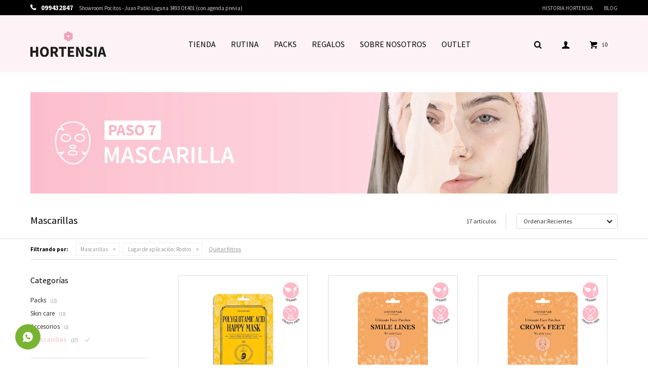

--- FILE ---
content_type: text/html; charset=utf-8
request_url: https://hortensia.com.uy/cabello/mascarillas?aplicacion=rostro
body_size: 16786
content:
 <!DOCTYPE html> <html lang="es" class="no-js"> <head itemscope itemtype="http://schema.org/WebSite"> <meta charset="utf-8" /> <script> const GOOGLE_MAPS_CHANNEL_ID = '37'; </script> <link rel='preconnect' href='https://f.fcdn.app' /> <link rel='preconnect' href='https://fonts.googleapis.com' /> <link rel='preconnect' href='https://www.facebook.com' /> <link rel='preconnect' href='https://www.google-analytics.com' /> <link rel="dns-prefetch" href="https://cdnjs.cloudflare.com" /> <title itemprop='name'>Mascarillas — Hortensia - Boutique de Belleza</title> <meta name="description" content="" /> <meta name="keywords" content="Mascarillas" /> <link itemprop="url" rel="canonical" href="https://hortensia.com.uy/cabello/mascarillas?aplicacion=rostro" /> <meta property="og:title" content="Mascarillas — Hortensia - Boutique de Belleza" /><meta property="og:description" content="" /><meta property="og:type" content="website" /><meta property="og:image" content="https://hortensia.com.uy/public/web/img/logo-og.png"/><meta property="og:url" content="https://hortensia.com.uy/cabello/mascarillas?aplicacion=rostro" /><meta property="og:site_name" content="Hortensia - Boutique de Belleza" /> <meta name='twitter:description' content='' /> <meta name='twitter:image' content='https://hortensia.com.uy/public/web/img/logo-og.png' /> <meta name='twitter:url' content='https://hortensia.com.uy/cabello/mascarillas?aplicacion=rostro' /> <meta name='twitter:card' content='summary' /> <meta name='twitter:title' content='Mascarillas — Hortensia - Boutique de Belleza' /> <script>document.getElementsByTagName('html')[0].setAttribute('class', 'js ' + ('ontouchstart' in window || navigator.msMaxTouchPoints ? 'is-touch' : 'no-touch'));</script> <script> var FN_TC = { M1 : 38.6, M2 : 1 }; </script> <script>window.dataLayer = window.dataLayer || [];var _tmData = {"fbPixel":"","hotJar":"","zopimId":"","app":"web"};</script> <script>(function(w,d,s,l,i){w[l]=w[l]||[];w[l].push({'gtm.start': new Date().getTime(),event:'gtm.js'});var f=d.getElementsByTagName(s)[0], j=d.createElement(s),dl=l!='dataLayer'?'&l='+l:'';j.setAttribute('defer', 'defer');j.src= 'https://www.googletagmanager.com/gtm.js?id='+i+dl;f.parentNode.insertBefore(j,f); })(window,document,'script','dataLayer','GTM-TDZ6XBB');</script> <meta id='viewportMetaTag' name="viewport" content="width=device-width, initial-scale=1.0, maximum-scale=1,user-scalable=no"> <link rel="shortcut icon" href="https://f.fcdn.app/assets/commerce/hortensia.com.uy/eb7c_6123/public/web/favicon.ico" /> <link rel="apple-itouch-icon" href="https://f.fcdn.app/assets/commerce/hortensia.com.uy/01e2_7011/public/web/favicon.png" /> <link href="https://fonts.googleapis.com/css?family=Source+Sans+Pro:300,300i,400,400i,700,700i" rel="stylesheet"> <meta name="google-site-verification" content="T83Way7uEkPROchDUsOsTKqV4gbseVoy0lvQtgmXOI4" /> <link href="https://fonts.googleapis.com/css2?family=Material+Symbols+Outlined" rel="stylesheet" /> <link href="https://f.fcdn.app/assets/commerce/hortensia.com.uy/0000_cdd2/s.10723690322612535494462001462774.css" rel="stylesheet"/> <script src="https://f.fcdn.app/assets/commerce/hortensia.com.uy/0000_cdd2/s.96560696332671382721680524625722.js"></script> <!--[if lt IE 9]> <script type="text/javascript" src="https://cdnjs.cloudflare.com/ajax/libs/html5shiv/3.7.3/html5shiv.js"></script> <![endif]--> <link rel="manifest" href="https://f.fcdn.app/assets/manifest.json" /> </head> <body id='pgCatalogo' class='headerMenuBasic footer1 headerSubMenuFullPageWidth buscadorLayer compraDropDown compraLeft filtrosFixed fichaMobileFixedActions pc-cabello items3'> <noscript><iframe src="https://www.googletagmanager.com/ns.html?id=GTM-TDZ6XBB" height="0" width="0" style="display:none;visibility:hidden"></iframe></noscript> <div id="pre"> <div id="wrapper"> <header id="header" role="banner"> <div class="cnt"> <div id="logo"><a href="/"><img src="https://f.fcdn.app/assets/commerce/hortensia.com.uy/6687_db35/public/web/img/logo.svg" alt="Hortensia - Boutique de Belleza" /></a></div> <nav id="menu" data-fn="fnMainMenu"> <ul class="lst main"> <li class="it "> <a href='/catalogo' target='_self' class="tit">TIENDA</a> <div class="subMenu"> <div class="cnt"> <ul> <li class="hdr mascarillas"><a target="_self" href="https://hortensia.com.uy/mascarillas" class="tit">Mascarillas</a></li> <li><a href="https://hortensia.com.uy/mascarillas?aplicacion=rostro" target="_self">Rostro</a></li> <li><a href="https://hortensia.com.uy/mascarillas?aplicacion=contornos-de-ojos" target="_self">Contornos de ojos</a></li> <li><a href="https://hortensia.com.uy/mascarillas?aplicacion=labios" target="_self">Labios</a></li> <li><a href="https://hortensia.com.uy/mascarillas?aplicacion=manos" target="_self">Manos</a></li> <li><a href="https://hortensia.com.uy/mascarillas?aplicacion=pies" target="_self">Pies</a></li> <li><a href="https://hortensia.com.uy/mascarillas?aplicacion=cabello" target="_self">Cabello</a></li> <li><a href="https://hortensia.com.uy/catalogo?grp=354" target="_blank">Face Tapping</a></li> </ul> <ul> <li class="hdr skin-care"><a target="_self" href="https://hortensia.com.uy/skin-care" class="tit">Skin care</a></li> <li><a href="https://hortensia.com.uy/skin-care?rutina-coreana=desmaquillante" target="_self">Desmaquillante</a></li> <li><a href="https://hortensia.com.uy/skin-care?rutina-coreana=segunda-limpieza" target="_self">Segunda limpieza</a></li> <li><a href="https://hortensia.com.uy/skin-care?rutina-coreana=exfoliante" target="_self">Exfoliante</a></li> <li><a href="https://hortensia.com.uy/skin-care?rutina-coreana=tonico" target="_self">Tónico</a></li> <li><a href="https://hortensia.com.uy/skin-care?rutina-coreana=esencia" target="_self">Esencia</a></li> <li><a href="https://hortensia.com.uy/skin-care?rutina-coreana=serum" target="_self">Serum</a></li> <li><a href="https://hortensia.com.uy/skin-care?rutina-coreana=mascarillas" target="_self">Mascarillas</a></li> <li><a href="https://hortensia.com.uy/skin-care?rutina-coreana=contorno-de-ojos" target="_self">Contorno de ojos</a></li> <li><a href="https://hortensia.com.uy/skin-care?rutina-coreana=cremas-emulsiones" target="_self">Cremas / Emulsiones</a></li> <li><a href="https://hortensia.com.uy/catalogo?grp=83" target="_self">FOREO</a></li> </ul> <ul> <li class="hdr cuidado-capilar"><a target="_self" href="https://hortensia.com.uy/cuidado-capilar" class="tit">Cuidado capilar</a></li> <li><a href="https://hortensia.com.uy/cuidado-capilar?tipo-de-producto=acondicionador" target="_self">Acondicionador</a></li> <li><a href="https://hortensia.com.uy/cuidado-capilar?tipo-de-producto=shampoo" target="_self">Shampoo</a></li> <li><a href="https://hortensia.com.uy/cuidado-capilar?tipo-de-producto=serum" target="_self">Serum</a></li> <li><a href="https://hortensia.com.uy/cuidado-capilar?tipo-de-producto=ampolla" target="_self">Ampolla</a></li> <li><a href="https://hortensia.com.uy/cuidado-capilar?tipo-de-producto=tratamiento" target="_self">Tratamiento</a></li> <li><a href="https://hortensia.com.uy/cuidado-capilar?tipo-de-producto=mascarilla-de-tratamiento" target="_self">Mascarilla de tratamiento</a></li> <li><a href="https://hortensia.com.uy/catalogo?grp=294" target="_self">Mascarilla</a></li> </ul> <ul> <li class="hdr unas-en-gel"><a target="_self" href="https://hortensia.com.uy/unas-en-gel" class="tit">Uñas en Gel</a></li> <li><a href="https://hortensia.com.uy/unas-en-gel?aplicacion=manos" target="_self">Manos</a></li> <li><a href="https://hortensia.com.uy/unas-en-gel?aplicacion=pies" target="_self">Pies</a></li> <li><a href="https://hortensia.com.uy/unas-en-gel?tipo-de-producto=stickers" target="_self">Stickers</a></li> <li><a href="https://hortensia.com.uy/unas-en-gel?tipo-de-producto=press-on" target="_self">Press On</a></li> <li><a href="https://hortensia.com.uy/catalogo?grp=299" target="_blank">Gothic</a></li> <li><a href="https://hortensia.com.uy/catalogo?grp=322" target="_self">Glaze</a></li> <li><a href="https://hortensia.com.uy/catalogo?grp=323" target="_self">French</a></li> <li><a href="https://hortensia.com.uy/catalogo?grp=356" target="_blank">Almendras</a></li> </ul> <ul> <li class="hdr httpshortensiacomuycatalogogrp216 accesorios"><a target="_self" href="https://hortensia.com.uy/accesorios" class="tit">Accesorios</a></li> <li><a href="https://hortensia.com.uy/catalogo?grp=144" target="_self">Brochas</a></li> <li><a href="https://hortensia.com.uy/catalogo/cleansing-puff_AS008_AS008" target="_self">Cleansing Puff</a></li> <li><a href="https://hortensia.com.uy/accesorios?tipo-de-producto=vinchas" target="_self">Vinchas Spa</a></li> <li><a href="https://hortensia.com.uy/catalogo?grp=145" target="_self">Gimnasia Facial</a></li> <li><a href="https://hortensia.com.uy/accesorios/herramientas" target="_self">Herramientas</a></li> <li><a href="https://hortensia.com.uy/profesional" target="_self">Hortensia Profesional </a></li> <li><a href="https://hortensia.com.uy/linea-bambu" target="_self">Línea Bambú</a></li> <li><a href="https://hortensia.com.uy/accesorios/higiene" target="_self">Higiene y baño</a></li> <li><a href="https://hortensia.com.uy/catalogo?grp=216" target="_self">Todos</a></li> <li><a href="https://hortensia.com.uy/catalogo/tote-bag-vaquita_AS101_1" target="_blank">TOTEBAGS</a></li> </ul> </div> </div> </li> <li class="it cuidados"> <a href='/catalogo' target='_self' class="tit">RUTINA</a> <div class="subMenu"> <div class="cnt"> <ul> <li class="hdr "><a target="_self" href="javascript:;" class="tit">Rutina coreana</a></li> <li><a href="https://hortensia.com.uy/catalogo?rutina-coreana=desmaquillante" target="_self">1- Desmaquillantes</a></li> <li><a href="https://hortensia.com.uy/catalogo?rutina-coreana=segunda-limpieza" target="_self">2- Segunda limpieza</a></li> <li><a href="https://hortensia.com.uy/catalogo?rutina-coreana=exfoliante" target="_self">3- Exfoliantes</a></li> <li><a href="https://hortensia.com.uy/catalogo?rutina-coreana=tonico" target="_self">4- Tónicos</a></li> <li><a href="https://hortensia.com.uy/catalogo?rutina-coreana=esencia" target="_self">5- Esencias</a></li> <li><a href="https://hortensia.com.uy/catalogo?rutina-coreana=serum" target="_self">6- Serums</a></li> <li><a href="https://hortensia.com.uy/catalogo?rutina-coreana=mascarillas" target="_self">7- Mascarillas</a></li> <li><a href="https://hortensia.com.uy/catalogo?rutina-coreana=contorno-de-ojos" target="_self">8- Contorno de ojos</a></li> <li><a href="https://hortensia.com.uy/catalogo?rutina-coreana=cremas-emulsiones" target="_self">9- Cremas / Emulsiones </a></li> <li><a href="https://hortensia.com.uy/catalogo?rutina-coreana=protectorsolar" target="_self">10- Protector solar</a></li> </ul> <ul> <li class="hdr "><a target="_self" href="javascript:;" class="tit">Tipo de piel</a></li> <li><a href="https://hortensia.com.uy/catalogo?tipos-de-piel=piel-grasa" target="_self">Piel grasa</a></li> <li><a href="https://hortensia.com.uy/catalogo?tipos-de-piel=piel-mixta" target="_self">Piel mixta</a></li> <li><a href="https://hortensia.com.uy/catalogo?tipos-de-piel=todo-tipo-piel" target="_self">Todo tipo piel</a></li> <li><a href="https://hortensia.com.uy/catalogo?tipos-de-piel=piel-madura" target="_self">Piel madura</a></li> <li><a href="https://hortensia.com.uy/catalogo?tipos-de-piel=piel-seca" target="_self">Piel seca</a></li> <li><a href="https://hortensia.com.uy/catalogo?tipos-de-piel=pieles-sensibles" target="_self">Pieles sensibles</a></li> <li><a href="https://hortensia.com.uy/catalogo?tipos-de-piel=piel-con-acne" target="_self">Piel con acné</a></li> </ul> <ul> <li class="hdr "><a target="_self" href="javascript:;" class="tit">Tratamiento</a></li> <li><a href="https://hortensia.com.uy/catalogo?problematicas=puntos-negros" target="_self">Puntos negros</a></li> <li><a href="https://hortensia.com.uy/catalogo?problematicas=acne" target="_self">Acné</a></li> <li><a href="https://hortensia.com.uy/catalogo?problematicas=antiage" target="_self">Antiage</a></li> <li><a href="https://hortensia.com.uy/catalogo?problematicas=rosacea" target="_self">Rosácea/Sensible</a></li> <li><a href="https://hortensia.com.uy/catalogo?problematicas=sequedad" target="_self">Sequedad</a></li> <li><a href="https://hortensia.com.uy/catalogo?problematicas=manchas" target="_self">Manchas</a></li> <li><a href="https://hortensia.com.uy/catalogo?grp=354" target="_blank">Face Tapping</a></li> </ul> <ul> <li class="hdr "><a target="_self" href="javascript:;" class="tit">Aplicaciones</a></li> <li><a href="https://hortensia.com.uy/catalogo?aplicacion=rostro" target="_self">Rostro</a></li> <li><a href="https://hortensia.com.uy/catalogo?aplicacion=contornos-de-ojos" target="_self">Contornos de ojos</a></li> <li><a href="https://hortensia.com.uy/catalogo?aplicacion=labios" target="_self">Labios</a></li> <li><a href="https://hortensia.com.uy/catalogo?aplicacion=manos" target="_self">Manos</a></li> <li><a href="https://hortensia.com.uy/catalogo?aplicacion=pies" target="_self">Pies</a></li> <li><a href="https://hortensia.com.uy/catalogo?aplicacion=cabello" target="_self">Cabello</a></li> <li><a href="https://hortensia.com.uy/catalogo?aplicacion=faciales" target="_self">Faciales</a></li> <li><a href="https://hortensia.com.uy/catalogo?aplicacion=manicuria" target="_self">Manicuría</a></li> <li><a href="https://hortensia.com.uy/catalogo?aplicacion=podologia" target="_self">Podología</a></li> <li><a href="https://hortensia.com.uy/catalogo?aplicacion=cuerpo" target="_self">Cuerpo</a></li> </ul> <ul> <li class="hdr "><a target="_self" href="javascript:;" class="tit">Especiales</a></li> <li><a href="https://hortensia.com.uy/catalogo?preferencias=aptos-para-embarazadas" target="_self">Aptos para embarazadas</a></li> <li><a href="https://hortensia.com.uy/catalogo?preferencias=cruelty-free" target="_self">Cruelty Free</a></li> <li><a href="https://hortensia.com.uy/catalogo?preferencias=gluten-free" target="_self">Gluten Free</a></li> <li><a href="https://hortensia.com.uy/catalogo?preferencias=tacc" target="_self">Tacc</a></li> <li><a href="https://hortensia.com.uy/catalogo?preferencias=vegano" target="_self">Vegano</a></li> </ul> <div data-id="173" data-area="SubMenu" class="banner"><a data-track-categ='Banners' data-track-action='SubMenu' data-track-label='SubMenu Tiendas' href='/rutinacoreana'><picture><source media="(min-width: 1280px)" srcset="//f.fcdn.app/imgs/51e26f/hortensia.com.uy/hor/d6ee/webp/recursos/350/0x0/rutina-coreana.jpg" ><source media="(max-width: 1279px) and (min-width: 1024px)" srcset="//f.fcdn.app/imgs/51e26f/hortensia.com.uy/hor/d6ee/webp/recursos/350/0x0/rutina-coreana.jpg" ><source media="(max-width: 640px) AND (orientation: portrait)" srcset="//f.fcdn.app/imgs/b4ed25/hortensia.com.uy/hor/d6ee/webp/recursos/761/0x0/rutina-coreana.jpg" ><source media="(max-width: 1023px)" srcset="//f.fcdn.app/imgs/51e26f/hortensia.com.uy/hor/d6ee/webp/recursos/350/0x0/rutina-coreana.jpg" ><img src="//f.fcdn.app/imgs/51e26f/hortensia.com.uy/hor/d6ee/webp/recursos/350/0x0/rutina-coreana.jpg" alt="SubMenu Tiendas" ></picture></a></div> </div> </div> </li> <li class="it packs"> <a href='https://hortensia.com.uy/packs' target='_self' class="tit">PACKS</a> <div class="subMenu"> <div class="cnt"> <ul> <li class="hdr "><a target="_self" href="https://hortensia.com.uy/packs" class="tit">TIPO DE PIEL</a></li> <li><a href="https://hortensia.com.uy/packs?tipos-de-piel=piel-grasa" target="_self">Piel grasa</a></li> <li><a href="https://hortensia.com.uy/packs?tipos-de-piel=piel-mixta" target="_self">Piel mixta</a></li> <li><a href="https://hortensia.com.uy/packs?tipos-de-piel=todo-tipo-piel" target="_self">Todo tipo piel</a></li> <li><a href="https://hortensia.com.uy/packs?tipos-de-piel=piel-madura" target="_self">Piel madura</a></li> <li><a href="https://hortensia.com.uy/packs?tipos-de-piel=piel-seca" target="_self">Piel seca</a></li> <li><a href="https://hortensia.com.uy/packs?tipos-de-piel=pieles-sensibles" target="_self">Pieles sensibles</a></li> <li><a href="https://hortensia.com.uy/packs?tipos-de-piel=piel-con-acne" target="_self">Piel con acné</a></li> <li><a href="https://hortensia.com.uy/packs?problematicas=puntos-negros" target="_self">Puntos negros</a></li> <li><a href="https://hortensia.com.uy/packs?problematicas=acne" target="_self">Acné</a></li> <li><a href="https://hortensia.com.uy/packs?problematicas=antiage" target="_self">Antiage</a></li> <li><a href="https://hortensia.com.uy/packs?problematicas=rosacea" target="_self">Rosácea/Sensible</a></li> <li><a href="https://hortensia.com.uy/packs?problematicas=sequedad" target="_self">Sequedad</a></li> <li><a href="https://hortensia.com.uy/packs?problematicas=manchas" target="_self">Manchas</a></li> </ul> <ul> <li class="hdr "><a target="_self" href="https://hortensia.com.uy/packs" class="tit">LUGAR DE APLICACIÓN</a></li> <li><a href="https://hortensia.com.uy/packs?aplicacion=rostro" target="_self">Rostro</a></li> <li><a href="https://hortensia.com.uy/packs?aplicacion=contornos-de-ojos" target="_self">Contornos de ojos</a></li> <li><a href="https://hortensia.com.uy/packs?aplicacion=labios" target="_self">Labios</a></li> <li><a href="https://hortensia.com.uy/packs?aplicacion=manos" target="_self">Manos</a></li> <li><a href="https://hortensia.com.uy/packs?aplicacion=pies" target="_self">Pies</a></li> <li><a href="https://hortensia.com.uy/packs?aplicacion=cabello" target="_self">Cabello</a></li> <li><a href="https://hortensia.com.uy/packs?aplicacion=faciales" target="_self">Faciales</a></li> <li><a href="https://hortensia.com.uy/packs?aplicacion=cuerpo" target="_self">Cuerpo</a></li> </ul> <ul> <li class="hdr "><a target="_self" href="https://hortensia.com.uy/packs" class="tit">FUNCIÓN</a></li> <li><a href="https://hortensia.com.uy/packs?funcion=limpieza" target="_self">Limpieza</a></li> <li><a href="https://hortensia.com.uy/packs?funcion=hidratacion" target="_self">Hidratación</a></li> <li><a href="https://hortensia.com.uy/packs?funcion=exfoliacion" target="_self">Exfoliación</a></li> <li><a href="https://hortensia.com.uy/packs?funcion=ilumincacion" target="_self">Ilumincación</a></li> <li><a href="https://hortensia.com.uy/packs?funcion=antiage" target="_self">Antiage</a></li> <li><a href="https://hortensia.com.uy/packs?funcion=nutricion" target="_self">Nutrición</a></li> </ul> </div> </div> </li> <li class="it "> <a href='/packs' target='_self' class="tit">REGALOS</a> <div class="subMenu"> <div class="cnt"> <ul> <li class="hdr "><a target="_self" href="https://hortensia.com.uy/catalogo?grp=369" class="tit">Regalos < a 1000</a></li> </ul> <ul> <li class="hdr "><a target="_self" href="https://hortensia.com.uy/catalogo?grp=371" class="tit">Los favoritos de Hortensia</a></li> </ul> <ul> <li class="hdr "><a target="_self" href="https://hortensia.com.uy/catalogo?grp=372" class="tit">Dúos para el cabello</a></li> </ul> <ul> <li class="hdr "><a target="_self" href="https://hortensia.com.uy/catalogo?grp=373" class="tit">Amigo invisible</a></li> </ul> <ul> <li class="hdr unas-en-gel"><a target="_self" href="https://hortensia.com.uy/unas-en-gel" class="tit">Uñas para el verano</a></li> </ul> <ul> <li class="hdr "><a target="_self" href="https://hortensia.com.uy/catalogo?grp=374" class="tit">De lujo</a></li> </ul> </div> </div> </li> <li class="it "> <a href='/historiahortensia' target='_self' class="tit">SOBRE NOSOTROS</a> <div class="subMenu"> <div class="cnt"> <ul> <li class="hdr "><a target="_self" href="https://hortensia.com.uy/contacto" class="tit">Contacto</a></li> </ul> <ul> <li class="hdr "><a target="_self" href="https://hortensia.com.uy/tiendas" class="tit">Tiendas</a></li> </ul> <ul> <li class="hdr "><a target="_self" href="https://hortensia.com.uy/blog" class="tit">Blog</a></li> </ul> <ul> <li class="hdr "><a target="_self" href="https://drive.google.com/file/d/1Zul29dvKyzNI2R_HpyM_9xF4nUHYq9Kw/view" class="tit">Libro KBEAUTY</a></li> </ul> </div> </div> </li> <li class="it "> <a href='https://hortensia.com.uy/catalogo?descprd=350' target='_blank' class="tit">OUTLET</a> </li> </ul> </nav> <div class="toolsItem frmBusqueda" data-version='1'> <button type="button" class="btnItem btnMostrarBuscador"> <span class="ico"></span> <span class="txt"></span> </button> <form action="/catalogo"> <div class="cnt"> <span class="btnCerrar"> <span class="ico"></span> <span class="txt"></span> </span> <label class="lbl"> <b>Buscar productos</b> <input maxlength="48" required="" autocomplete="off" type="search" name="q" placeholder="Buscar productos..." /> </label> <button class="btnBuscar" type="submit"> <span class="ico"></span> <span class="txt"></span> </button> </div> </form> </div> <div class="toolsItem accesoMiCuentaCnt" data-logged="off" data-version='1'> <a href="/mi-cuenta" class="btnItem btnMiCuenta"> <span class="ico"></span> <span class="txt"></span> <span class="usuario"> <span class="nombre"></span> <span class="apellido"></span> </span> </a> <div class="miCuentaMenu"> <ul class="lst"> <li class="it"><a href='/mi-cuenta/mis-datos' class="tit" >Mis datos</a></li> <li class="it"><a href='/mi-cuenta/direcciones' class="tit" >Mis direcciones</a></li> <li class="it"><a href='/mi-cuenta/compras' class="tit" >Mis compras</a></li> <li class="it"><a href='/mi-cuenta/wish-list' class="tit" >Wish List</a></li> <li class="it itSalir"><a href='/salir' class="tit" >Salir</a></li> </ul> </div> </div> <div id="miCompra" data-show="off" data-fn="fnMiCompra" class="toolsItem" data-version="1"> </div> <div id="infoTop"><span class="tel">099432847</span> <span class="info">Showroom Pocitos - Juan Pablo Laguna 3493 Of.401 (con agenda previa)</span></div> <nav id="menuTop"> <ul class="lst"> <li class="it "><a target="_self" class="tit" href="https://hortensia.com.uy/historiahortensia">Historia Hortensia</a></li> <li class="it "><a target="_self" class="tit" href="https://hortensia.com.uy/blog">Blog</a></li> </ul> </nav> <a id="btnMainMenuMobile" href="javascript:mainMenuMobile.show();"><span class="ico">&#59421;</span><span class="txt">Menú</span></a> </div> </header> <!-- end:header --> <div id="central" data-catalogo="on" data-tit="Mascarillas " data-url="https://hortensia.com.uy/cabello/mascarillas?aplicacion=rostro" data-total="17" data-pc="cabello"> <div id="catalogoBannerListado"> <div data-id="312" data-area="ListadoProductos" class="banner"><a data-track-categ='Banners' data-track-action='ListadoProductos' data-track-label='Mascarillas' href='/blog/paso-7-rutina-coreana-mascarillas-83'><picture><source media="(min-width: 1280px)" srcset="//f.fcdn.app/imgs/f95b7f/hortensia.com.uy/hor/3196/webp/recursos/768/1160x200/banner-rutina-paso-7-mascarilla.jpg" width='1160' height='200' ><source media="(max-width: 1279px) and (min-width: 1024px)" srcset="//f.fcdn.app/imgs/45a15e/hortensia.com.uy/hor/3196/webp/recursos/768/980x200/banner-rutina-paso-7-mascarilla.jpg" width='980' height='200' ><source media="(max-width: 640px) AND (orientation: portrait)" srcset="//f.fcdn.app/imgs/c134b0/hortensia.com.uy/hor/3196/webp/recursos/768/0x0/banner-rutina-paso-7-mascarilla.jpg" ><source media="(max-width: 1023px)" srcset="//f.fcdn.app/imgs/0ec5c9/hortensia.com.uy/hor/3196/webp/recursos/768/1024x500/banner-rutina-paso-7-mascarilla.jpg" width='1024' height='500' ><img src="//f.fcdn.app/imgs/f95b7f/hortensia.com.uy/hor/3196/webp/recursos/768/1160x200/banner-rutina-paso-7-mascarilla.jpg" alt="Mascarillas" width='1160' height='200' ></picture></a></div><div data-id="251" data-area="ListadoProductos" class="banner"><picture><source media="(min-width: 1280px)" srcset="//f.fcdn.app/imgs/96770a/hortensia.com.uy/hor/d96f/webp/recursos/589/1160x200/mascarillas-faciales-hortensia.png" width='1160' height='200' ><source media="(max-width: 1279px) and (min-width: 1024px)" srcset="//f.fcdn.app/imgs/270183/hortensia.com.uy/hor/d96f/webp/recursos/589/980x200/mascarillas-faciales-hortensia.png" width='980' height='200' ><source media="(max-width: 640px) AND (orientation: portrait)" srcset="//f.fcdn.app/imgs/522810/hortensia.com.uy/hor/d96f/webp/recursos/589/0x0/mascarillas-faciales-hortensia.png" ><source media="(max-width: 1023px)" srcset="//f.fcdn.app/imgs/f57480/hortensia.com.uy/hor/d96f/webp/recursos/589/1024x500/mascarillas-faciales-hortensia.png" width='1024' height='500' ><img src="//f.fcdn.app/imgs/96770a/hortensia.com.uy/hor/d96f/webp/recursos/589/1160x200/mascarillas-faciales-hortensia.png" alt="mascarillas hortensia" width='1160' height='200' ></picture></div> </div> <div id="wrapperFicha"></div> <div class='hdr'> <h1 class="tit">Mascarillas</h1> <div class="tools"> <div class="tot">17 artículos </div> <span class="btn btn01 btnMostrarFiltros" title="Filtrar productos"></span> <div class="orden"><select name='ord' class="custom" id='cboOrdenCatalogo' data-pred="new" ><option value="new" selected="selected" >Recientes</option><option value="cat" >Categoría</option><option value="pra" >Menor precio</option><option value="prd" >Mayor precio</option></select></div> </div> </div> <div id="catalogoFiltrosSeleccionados"><strong class=tit>Filtrando por:</strong><a rel="nofollow" href="https://hortensia.com.uy/cabello?aplicacion=rostro" title="Quitar" class="it" data-tipo="categoria">Mascarillas</a><a rel="nofollow" href="https://hortensia.com.uy/cabello/mascarillas" title="Quitar" class="it" data-tipo="caracteristica"><span class="nom">Lugar de aplicación:</span> Rostro</a><a rel="nofollow" href="https://hortensia.com.uy/cabello" class="btnLimpiarFiltros">Quitar filtros</a></div> <section id="main" role="main"> <div id='catalogoProductos' class='articleList aListProductos ' data-tot='12' data-totAbs='17' data-cargarVariantes='1'><div class='it grp9 grp23 grp39 grp50 grp54 grp108 grp113 grp116 grp117 grp142 grp150 grp154 grp166 grp167 grp188 grp233 grp287 grp329 grp359' data-disp='1' data-codProd='AA060' data-codVar='AA060' data-im='//f.fcdn.app/assets/nd.png'><div class='cnt'><a class="img" href="https://hortensia.com.uy/catalogo/polyglutamic-acid-happy-mask-mascarilla-facial-con-acido-poliglutamico-activo-con-un-alto-poder-de-hidratacion_AA060_AA060" title="POLYGLUTAMIC ACID HAPPY MASK - Mascarilla facial con ácido poliglutámico - activo con un alto poder de hidratación."> <div class="logoMarca"></div> <div class="cocardas"><div class="ctm"><div class="ico grupo grupo154"><img loading='lazy' src='//f.fcdn.app/imgs/6ebb6c/hortensia.com.uy/hor/4e6a/webp/grupoproductos/585/100-100/vegano-2.png' alt='VEGANOS' /></div><div class="ico grupo grupo188"><img loading='lazy' src='//f.fcdn.app/imgs/3e123d/hortensia.com.uy/hor/3dac/webp/grupoproductos/692/100-100/cruelty.png' alt='CRUELTY FREE icono' /></div></div></div> <img loading='lazy' src='//f.fcdn.app/imgs/14cb39/hortensia.com.uy/hor/c973/webp/catalogo/AA060AA0601/460x460/[base64].jpg' alt='POLYGLUTAMIC ACID HAPPY MASK - Mascarilla facial con ácido poliglutámico - activo con un alto poder de hidratación. POLYGLUTAMIC ACID HAPPY MASK - Mascarilla facial con ácido poliglutámico - activo con un alto poder de hidratación.' width='460' height='460' /> <span data-fn="fnLoadImg" data-src="//f.fcdn.app/imgs/3c2a60/hortensia.com.uy/hor/e02a/webp/catalogo/AA060AA0602/460x460/[base64].jpg" data-alt="" data-w="460" data-h="460"></span> </a> <div class="info"> <a class="tit" href="https://hortensia.com.uy/catalogo/polyglutamic-acid-happy-mask-mascarilla-facial-con-acido-poliglutamico-activo-con-un-alto-poder-de-hidratacion_AA060_AA060" title="POLYGLUTAMIC ACID HAPPY MASK - Mascarilla facial con ácido poliglutámico - activo con un alto poder de hidratación."><h2>POLYGLUTAMIC ACID HAPPY MASK - Mascarilla facial con ácido poliglutámico - activo con un alto poder de hidratación.</h2></a> <div class="precios"> <strong class="precio venta"><span class="sim">$</span> <span class="monto">220</span></strong> </div> <button class="btn btn01 btnComprar" onclick="miCompra.agregarArticulo('1:AA060:AA060:UNICO:1',1)" data-sku="1:AA060:AA060:UNICO:1"><span></span></button> <div class="variantes"></div> <div class="marca">Kocostar</div> <div class="desc">Mascarilla facial de tejido intensamente hidratante con ácido poliglutámico, que ayuda a retener la humedad por más tiempo, suavizar la piel y reforzar la barrera cutánea.<br /> Como resultado una piel con un aspecto suave, firme y radiante.</div> </div><input type="hidden" class="json" style="display:none" value="{&quot;sku&quot;:{&quot;fen&quot;:&quot;1:AA060:AA060:UNICO:1&quot;,&quot;com&quot;:&quot;AA060::UNICO&quot;},&quot;producto&quot;:{&quot;codigo&quot;:&quot;AA060&quot;,&quot;nombre&quot;:&quot;POLYGLUTAMIC ACID HAPPY MASK - Mascarilla facial con \u00e1cido poliglut\u00e1mico - activo con un alto poder de hidrataci\u00f3n.&quot;,&quot;categoria&quot;:&quot;Mascarillas&quot;,&quot;marca&quot;:&quot;Kocostar&quot;},&quot;variante&quot;:{&quot;codigo&quot;:&quot;AA060&quot;,&quot;codigoCompleto&quot;:&quot;AA060AA060&quot;,&quot;nombre&quot;:&quot;POLYGLUTAMIC ACID HAPPY MASK - Mascarilla facial con \u00e1cido poliglut\u00e1mico - activo con un alto poder de hidrataci\u00f3n.&quot;,&quot;nombreCompleto&quot;:&quot;POLYGLUTAMIC ACID HAPPY MASK - Mascarilla facial con \u00e1cido poliglut\u00e1mico - activo con un alto poder de hidrataci\u00f3n.&quot;,&quot;img&quot;:{&quot;u&quot;:&quot;\/\/f.fcdn.app\/imgs\/7db10a\/hortensia.com.uy\/hor\/c973\/webp\/catalogo\/AA060AA0601\/1024-1024\/[base64].jpg&quot;},&quot;url&quot;:&quot;https:\/\/hortensia.com.uy\/catalogo\/polyglutamic-acid-happy-mask-mascarilla-facial-con-acido-poliglutamico-activo-con-un-alto-poder-de-hidratacion_AA060_AA060&quot;,&quot;tieneStock&quot;:false,&quot;ordenVariante&quot;:&quot;999&quot;},&quot;nomPresentacion&quot;:&quot;Talle \u00fanico&quot;,&quot;nombre&quot;:&quot;POLYGLUTAMIC ACID HAPPY MASK - Mascarilla facial con \u00e1cido poliglut\u00e1mico - activo con un alto poder de hidrataci\u00f3n.&quot;,&quot;nombreCompleto&quot;:&quot;POLYGLUTAMIC ACID HAPPY MASK - Mascarilla facial con \u00e1cido poliglut\u00e1mico - activo con un alto poder de hidrataci\u00f3n.&quot;,&quot;precioMonto&quot;:220,&quot;moneda&quot;:{&quot;nom&quot;:&quot;M1&quot;,&quot;nro&quot;:858,&quot;cod&quot;:&quot;UYU&quot;,&quot;sim&quot;:&quot;$&quot;},&quot;sale&quot;:false,&quot;outlet&quot;:false,&quot;nuevo&quot;:false}" /></div></div><div class='it grp9 grp39 grp50 grp54 grp108 grp113 grp116 grp117 grp142 grp150 grp154 grp166 grp167 grp188 grp233 grp287 grp329 grp354 grp359 grp364' data-disp='1' data-codProd='AA053' data-codVar='AA053' data-im='//f.fcdn.app/assets/nd.png'><div class='cnt'><a class="img" href="https://hortensia.com.uy/catalogo/ultimate-face-patches-smile-lines-parches-de-hidrogel-para-el-surco-nasolabial_AA053_AA053" title="ULTIMATE FACE PATCHES SMILE LINES - Parches de hidrogel para el surco nasolabial"> <div class="logoMarca"></div> <div class="cocardas"><div class="ctm"><div class="ico grupo grupo154"><img loading='lazy' src='//f.fcdn.app/imgs/6ebb6c/hortensia.com.uy/hor/4e6a/webp/grupoproductos/585/100-100/vegano-2.png' alt='VEGANOS' /></div><div class="ico grupo grupo188"><img loading='lazy' src='//f.fcdn.app/imgs/3e123d/hortensia.com.uy/hor/3dac/webp/grupoproductos/692/100-100/cruelty.png' alt='CRUELTY FREE icono' /></div></div></div> <img loading='lazy' src='//f.fcdn.app/imgs/2dd23a/hortensia.com.uy/hor/5ce1/webp/catalogo/AA053AA0531/460x460/ultimate-face-patches-smile-lines-parches-de-hidrogel-para-el-surco-nasolabial-ultimate-face-patches-smile-lines-parches-de-hidrogel-para-el-surco-nasolabial.jpg' alt='ULTIMATE FACE PATCHES SMILE LINES - Parches de hidrogel para el surco nasolabial ULTIMATE FACE PATCHES SMILE LINES - Parches de hidrogel para el surco nasolabial' width='460' height='460' /> <span data-fn="fnLoadImg" data-src="//f.fcdn.app/imgs/60dd78/hortensia.com.uy/hor/9dd8/webp/catalogo/AA053AA0532/460x460/ultimate-face-patches-smile-lines-parches-de-hidrogel-para-el-surco-nasolabial-ultimate-face-patches-smile-lines-parches-de-hidrogel-para-el-surco-nasolabial.jpg" data-alt="" data-w="460" data-h="460"></span> </a> <div class="info"> <a class="tit" href="https://hortensia.com.uy/catalogo/ultimate-face-patches-smile-lines-parches-de-hidrogel-para-el-surco-nasolabial_AA053_AA053" title="ULTIMATE FACE PATCHES SMILE LINES - Parches de hidrogel para el surco nasolabial"><h2>ULTIMATE FACE PATCHES SMILE LINES - Parches de hidrogel para el surco nasolabial</h2></a> <div class="precios"> <strong class="precio venta"><span class="sim">$</span> <span class="monto">199</span></strong> </div> <button class="btn btn01 btnComprar" onclick="miCompra.agregarArticulo('1:AA053:AA053:UNICO:1',1)" data-sku="1:AA053:AA053:UNICO:1"><span></span></button> <div class="variantes"></div> <div class="marca">Kocostar</div> <div class="desc">Parches de hidrogel para el tratamiento localizado de las líneas nasolabiales. Formulados con retinol, adenosina y péptidos. <br /> Ayuda a mantener la zona relajada y alisar líneas finas. Ideal para técnica FACE TAPING. <br /> Contiene 12 unidades.</div> </div><input type="hidden" class="json" style="display:none" value="{&quot;sku&quot;:{&quot;fen&quot;:&quot;1:AA053:AA053:UNICO:1&quot;,&quot;com&quot;:&quot;AA053::UNICO&quot;},&quot;producto&quot;:{&quot;codigo&quot;:&quot;AA053&quot;,&quot;nombre&quot;:&quot;ULTIMATE FACE PATCHES SMILE LINES - Parches de hidrogel para el surco nasolabial&quot;,&quot;categoria&quot;:&quot;Mascarillas&quot;,&quot;marca&quot;:&quot;Kocostar&quot;},&quot;variante&quot;:{&quot;codigo&quot;:&quot;AA053&quot;,&quot;codigoCompleto&quot;:&quot;AA053AA053&quot;,&quot;nombre&quot;:&quot;ULTIMATE FACE PATCHES SMILE LINES - Parches de hidrogel para el surco nasolabial&quot;,&quot;nombreCompleto&quot;:&quot;ULTIMATE FACE PATCHES SMILE LINES - Parches de hidrogel para el surco nasolabial&quot;,&quot;img&quot;:{&quot;u&quot;:&quot;\/\/f.fcdn.app\/imgs\/75bb6e\/hortensia.com.uy\/hor\/5ce1\/webp\/catalogo\/AA053AA0531\/1024-1024\/ultimate-face-patches-smile-lines-parches-de-hidrogel-para-el-surco-nasolabial-ultimate-face-patches-smile-lines-parches-de-hidrogel-para-el-surco-nasolabial.jpg&quot;},&quot;url&quot;:&quot;https:\/\/hortensia.com.uy\/catalogo\/ultimate-face-patches-smile-lines-parches-de-hidrogel-para-el-surco-nasolabial_AA053_AA053&quot;,&quot;tieneStock&quot;:false,&quot;ordenVariante&quot;:&quot;999&quot;},&quot;nomPresentacion&quot;:&quot;Talle \u00fanico&quot;,&quot;nombre&quot;:&quot;ULTIMATE FACE PATCHES SMILE LINES - Parches de hidrogel para el surco nasolabial&quot;,&quot;nombreCompleto&quot;:&quot;ULTIMATE FACE PATCHES SMILE LINES - Parches de hidrogel para el surco nasolabial&quot;,&quot;precioMonto&quot;:199,&quot;moneda&quot;:{&quot;nom&quot;:&quot;M1&quot;,&quot;nro&quot;:858,&quot;cod&quot;:&quot;UYU&quot;,&quot;sim&quot;:&quot;$&quot;},&quot;sale&quot;:false,&quot;outlet&quot;:false,&quot;nuevo&quot;:false}" /></div></div><div class='it grp9 grp39 grp50 grp54 grp108 grp113 grp116 grp117 grp142 grp150 grp154 grp166 grp167 grp188 grp233 grp287 grp329 grp354 grp359 grp364' data-disp='1' data-codProd='AA055' data-codVar='AA055' data-im='//f.fcdn.app/assets/nd.png'><div class='cnt'><a class="img" href="https://hortensia.com.uy/catalogo/ultimate-face-patches-crows-feet-parches-de-hidrogel-para-las-lineas-cantales-laterales-o-patas-de-gallo_AA055_AA055" title="ULTIMATE FACE PATCHES CROWS FEET - Parches de hidrogel para las líneas cantales laterales o &quot;patas de gallo&quot;"> <div class="logoMarca"></div> <div class="cocardas"><div class="ctm"><div class="ico grupo grupo154"><img loading='lazy' src='//f.fcdn.app/imgs/6ebb6c/hortensia.com.uy/hor/4e6a/webp/grupoproductos/585/100-100/vegano-2.png' alt='VEGANOS' /></div><div class="ico grupo grupo188"><img loading='lazy' src='//f.fcdn.app/imgs/3e123d/hortensia.com.uy/hor/3dac/webp/grupoproductos/692/100-100/cruelty.png' alt='CRUELTY FREE icono' /></div></div></div> <img loading='lazy' src='//f.fcdn.app/imgs/3eabfc/hortensia.com.uy/hor/dcee/webp/catalogo/AA055AA0551/460x460/[base64].jpg' alt='ULTIMATE FACE PATCHES CROWS FEET - Parches de hidrogel para las líneas cantales laterales o &quot;patas de gallo&quot; ULTIMATE FACE PATCHES CROWS FEET - Parches de hidrogel para las líneas cantales laterales o &quot;patas de gallo&quot;' width='460' height='460' /> <span data-fn="fnLoadImg" data-src="//f.fcdn.app/imgs/ac1bbf/hortensia.com.uy/hor/00f3/webp/catalogo/AA055AA0552/460x460/[base64].jpg" data-alt="" data-w="460" data-h="460"></span> </a> <div class="info"> <a class="tit" href="https://hortensia.com.uy/catalogo/ultimate-face-patches-crows-feet-parches-de-hidrogel-para-las-lineas-cantales-laterales-o-patas-de-gallo_AA055_AA055" title="ULTIMATE FACE PATCHES CROWS FEET - Parches de hidrogel para las líneas cantales laterales o &quot;patas de gallo&quot;"><h2>ULTIMATE FACE PATCHES CROWS FEET - Parches de hidrogel para las líneas cantales laterales o &quot;patas de gallo&quot;</h2></a> <div class="precios"> <strong class="precio venta"><span class="sim">$</span> <span class="monto">199</span></strong> </div> <button class="btn btn01 btnComprar" onclick="miCompra.agregarArticulo('1:AA055:AA055:UNICO:1',1)" data-sku="1:AA055:AA055:UNICO:1"><span></span></button> <div class="variantes"></div> <div class="marca">Kocostar</div> <div class="desc">Parches de hidrogel para el tratamiento de las líneas cantales laterales o &quot;patas de gallo&quot;. Formulados con retinol, adenosina y péptidos.<br /> Ayudan a suavizar las líneas de expresión y revitalizar la mirada para un aspecto descansado.<br /> 8 unidades.</div> </div><input type="hidden" class="json" style="display:none" value="{&quot;sku&quot;:{&quot;fen&quot;:&quot;1:AA055:AA055:UNICO:1&quot;,&quot;com&quot;:&quot;AA055::UNICO&quot;},&quot;producto&quot;:{&quot;codigo&quot;:&quot;AA055&quot;,&quot;nombre&quot;:&quot;ULTIMATE FACE PATCHES CROWS FEET - Parches de hidrogel para las l\u00edneas cantales laterales o \&quot;patas de gallo\&quot;&quot;,&quot;categoria&quot;:&quot;Mascarillas&quot;,&quot;marca&quot;:&quot;Kocostar&quot;},&quot;variante&quot;:{&quot;codigo&quot;:&quot;AA055&quot;,&quot;codigoCompleto&quot;:&quot;AA055AA055&quot;,&quot;nombre&quot;:&quot;ULTIMATE FACE PATCHES CROWS FEET - Parches de hidrogel para las l\u00edneas cantales laterales o \&quot;patas de gallo\&quot;&quot;,&quot;nombreCompleto&quot;:&quot;ULTIMATE FACE PATCHES CROWS FEET - Parches de hidrogel para las l\u00edneas cantales laterales o \&quot;patas de gallo\&quot;&quot;,&quot;img&quot;:{&quot;u&quot;:&quot;\/\/f.fcdn.app\/imgs\/5334ec\/hortensia.com.uy\/hor\/dcee\/webp\/catalogo\/AA055AA0551\/1024-1024\/[base64].jpg&quot;},&quot;url&quot;:&quot;https:\/\/hortensia.com.uy\/catalogo\/ultimate-face-patches-crows-feet-parches-de-hidrogel-para-las-lineas-cantales-laterales-o-patas-de-gallo_AA055_AA055&quot;,&quot;tieneStock&quot;:false,&quot;ordenVariante&quot;:&quot;999&quot;},&quot;nomPresentacion&quot;:&quot;Talle \u00fanico&quot;,&quot;nombre&quot;:&quot;ULTIMATE FACE PATCHES CROWS FEET - Parches de hidrogel para las l\u00edneas cantales laterales o \&quot;patas de gallo\&quot;&quot;,&quot;nombreCompleto&quot;:&quot;ULTIMATE FACE PATCHES CROWS FEET - Parches de hidrogel para las l\u00edneas cantales laterales o \&quot;patas de gallo\&quot;&quot;,&quot;precioMonto&quot;:199,&quot;moneda&quot;:{&quot;nom&quot;:&quot;M1&quot;,&quot;nro&quot;:858,&quot;cod&quot;:&quot;UYU&quot;,&quot;sim&quot;:&quot;$&quot;},&quot;sale&quot;:false,&quot;outlet&quot;:false,&quot;nuevo&quot;:false}" /></div></div><div class='it grp9 grp39 grp50 grp54 grp108 grp113 grp116 grp117 grp142 grp150 grp154 grp166 grp167 grp188 grp233 grp287 grp329 grp354 grp359 grp364' data-disp='1' data-codProd='AA056' data-codVar='AA056' data-im='//f.fcdn.app/assets/nd.png'><div class='cnt'><a class="img" href="https://hortensia.com.uy/catalogo/ultimate-face-patches-forehead-parche-de-hidrogel-para-las-lineas-de-la-frente_AA056_AA056" title="ULTIMATE FACE PATCHES FOREHEAD - Parche de hidrogel para las líneas de la frente"> <div class="logoMarca"></div> <div class="cocardas"><div class="ctm"><div class="ico grupo grupo154"><img loading='lazy' src='//f.fcdn.app/imgs/6ebb6c/hortensia.com.uy/hor/4e6a/webp/grupoproductos/585/100-100/vegano-2.png' alt='VEGANOS' /></div><div class="ico grupo grupo188"><img loading='lazy' src='//f.fcdn.app/imgs/3e123d/hortensia.com.uy/hor/3dac/webp/grupoproductos/692/100-100/cruelty.png' alt='CRUELTY FREE icono' /></div></div></div> <img loading='lazy' src='//f.fcdn.app/imgs/bd8180/hortensia.com.uy/hor/8e6f/webp/catalogo/AA056AA0561/460x460/ultimate-face-patches-forehead-parche-de-hidrogel-para-las-lineas-de-la-frente-ultimate-face-patches-forehead-parche-de-hidrogel-para-las-lineas-de-la-frente.jpg' alt='ULTIMATE FACE PATCHES FOREHEAD - Parche de hidrogel para las líneas de la frente ULTIMATE FACE PATCHES FOREHEAD - Parche de hidrogel para las líneas de la frente' width='460' height='460' /> <span data-fn="fnLoadImg" data-src="//f.fcdn.app/imgs/ff9594/hortensia.com.uy/hor/386e/webp/catalogo/AA056AA0562/460x460/ultimate-face-patches-forehead-parche-de-hidrogel-para-las-lineas-de-la-frente-ultimate-face-patches-forehead-parche-de-hidrogel-para-las-lineas-de-la-frente.jpg" data-alt="" data-w="460" data-h="460"></span> </a> <div class="info"> <a class="tit" href="https://hortensia.com.uy/catalogo/ultimate-face-patches-forehead-parche-de-hidrogel-para-las-lineas-de-la-frente_AA056_AA056" title="ULTIMATE FACE PATCHES FOREHEAD - Parche de hidrogel para las líneas de la frente"><h2>ULTIMATE FACE PATCHES FOREHEAD - Parche de hidrogel para las líneas de la frente</h2></a> <div class="precios"> <strong class="precio venta"><span class="sim">$</span> <span class="monto">199</span></strong> </div> <button class="btn btn01 btnComprar" onclick="miCompra.agregarArticulo('1:AA056:AA056:UNICO:1',1)" data-sku="1:AA056:AA056:UNICO:1"><span></span></button> <div class="variantes"></div> <div class="marca">Kocostar</div> <div class="desc">Parche de hidrogel que suaviza las líneas horizontales de la frente y mejora la firmeza de la piel. Con innovador diseño tipo “diamond mesh&quot; con gran adherencia para una acción intensiva.<br /> Formulado con retinol, adenosina y péptidos.<br /> 1 unidad.</div> </div><input type="hidden" class="json" style="display:none" value="{&quot;sku&quot;:{&quot;fen&quot;:&quot;1:AA056:AA056:UNICO:1&quot;,&quot;com&quot;:&quot;AA056::UNICO&quot;},&quot;producto&quot;:{&quot;codigo&quot;:&quot;AA056&quot;,&quot;nombre&quot;:&quot;ULTIMATE FACE PATCHES FOREHEAD - Parche de hidrogel para las l\u00edneas de la frente&quot;,&quot;categoria&quot;:&quot;Mascarillas&quot;,&quot;marca&quot;:&quot;Kocostar&quot;},&quot;variante&quot;:{&quot;codigo&quot;:&quot;AA056&quot;,&quot;codigoCompleto&quot;:&quot;AA056AA056&quot;,&quot;nombre&quot;:&quot;ULTIMATE FACE PATCHES FOREHEAD - Parche de hidrogel para las l\u00edneas de la frente&quot;,&quot;nombreCompleto&quot;:&quot;ULTIMATE FACE PATCHES FOREHEAD - Parche de hidrogel para las l\u00edneas de la frente&quot;,&quot;img&quot;:{&quot;u&quot;:&quot;\/\/f.fcdn.app\/imgs\/51fe98\/hortensia.com.uy\/hor\/8e6f\/webp\/catalogo\/AA056AA0561\/1024-1024\/ultimate-face-patches-forehead-parche-de-hidrogel-para-las-lineas-de-la-frente-ultimate-face-patches-forehead-parche-de-hidrogel-para-las-lineas-de-la-frente.jpg&quot;},&quot;url&quot;:&quot;https:\/\/hortensia.com.uy\/catalogo\/ultimate-face-patches-forehead-parche-de-hidrogel-para-las-lineas-de-la-frente_AA056_AA056&quot;,&quot;tieneStock&quot;:false,&quot;ordenVariante&quot;:&quot;999&quot;},&quot;nomPresentacion&quot;:&quot;Talle \u00fanico&quot;,&quot;nombre&quot;:&quot;ULTIMATE FACE PATCHES FOREHEAD - Parche de hidrogel para las l\u00edneas de la frente&quot;,&quot;nombreCompleto&quot;:&quot;ULTIMATE FACE PATCHES FOREHEAD - Parche de hidrogel para las l\u00edneas de la frente&quot;,&quot;precioMonto&quot;:199,&quot;moneda&quot;:{&quot;nom&quot;:&quot;M1&quot;,&quot;nro&quot;:858,&quot;cod&quot;:&quot;UYU&quot;,&quot;sim&quot;:&quot;$&quot;},&quot;sale&quot;:false,&quot;outlet&quot;:false,&quot;nuevo&quot;:false}" /></div></div><div class='it grp9 grp27 grp39 grp50 grp54 grp108 grp113 grp116 grp117 grp142 grp150 grp154 grp166 grp167 grp188 grp233 grp287 grp329 grp339 grp349 grp358 grp359 grp364' data-disp='1' data-codProd='AA052' data-codVar='AA052' data-im='//f.fcdn.app/assets/nd.png'><div class='cnt'><a class="img" href="https://hortensia.com.uy/catalogo/collagen-happy-mask-mascarilla-facial-aporta-hidratacion-suavidad-y-elasticidad_AA052_AA052" title="COLLAGEN HAPPY MASK - Mascarilla facial aporta hidratación, suavidad y elasticidad."> <div class="logoMarca"></div> <div class="cocardas"><div class="ctm"><div class="ico grupo grupo154"><img loading='lazy' src='//f.fcdn.app/imgs/6ebb6c/hortensia.com.uy/hor/4e6a/webp/grupoproductos/585/100-100/vegano-2.png' alt='VEGANOS' /></div><div class="ico grupo grupo188"><img loading='lazy' src='//f.fcdn.app/imgs/3e123d/hortensia.com.uy/hor/3dac/webp/grupoproductos/692/100-100/cruelty.png' alt='CRUELTY FREE icono' /></div><div class="ico grupo grupo339"><img loading='lazy' src='//f.fcdn.app/imgs/88e22b/hortensia.com.uy/hor/6f7c/webp/grupoproductos/1574/100-100/7mopaso.png' alt='MASCARILLAS ROSTRO' /></div></div></div> <img loading='lazy' src='//f.fcdn.app/imgs/d1c5fc/hortensia.com.uy/hor/abc4/webp/catalogo/AA052AA0521/460x460/collagen-happy-mask-mascarilla-facial-aporta-hidratacion-suavidad-y-elasticidad-collagen-happy-mask-mascarilla-facial-aporta-hidratacion-suavidad-y-elasticidad.jpg' alt='COLLAGEN HAPPY MASK - Mascarilla facial aporta hidratación, suavidad y elasticidad. COLLAGEN HAPPY MASK - Mascarilla facial aporta hidratación, suavidad y elasticidad.' width='460' height='460' /> <span data-fn="fnLoadImg" data-src="//f.fcdn.app/imgs/b96369/hortensia.com.uy/hor/8f4c/webp/catalogo/AA052AA0522/460x460/collagen-happy-mask-mascarilla-facial-aporta-hidratacion-suavidad-y-elasticidad-collagen-happy-mask-mascarilla-facial-aporta-hidratacion-suavidad-y-elasticidad.jpg" data-alt="" data-w="460" data-h="460"></span> </a> <div class="info"> <a class="tit" href="https://hortensia.com.uy/catalogo/collagen-happy-mask-mascarilla-facial-aporta-hidratacion-suavidad-y-elasticidad_AA052_AA052" title="COLLAGEN HAPPY MASK - Mascarilla facial aporta hidratación, suavidad y elasticidad."><h2>COLLAGEN HAPPY MASK - Mascarilla facial aporta hidratación, suavidad y elasticidad.</h2></a> <div class="precios"> <strong class="precio venta"><span class="sim">$</span> <span class="monto">220</span></strong> </div> <button class="btn btn01 btnComprar" onclick="miCompra.agregarArticulo('1:AA052:AA052:UNICO:1',1)" data-sku="1:AA052:AA052:UNICO:1"><span></span></button> <div class="variantes"></div> <div class="marca">Kocostar</div> <div class="desc">Mascarilla nutritiva que estimula la producción natural de colágeno de la piel, haciéndola un boost de elasticidad y nutrición. <br /> Esta mascarilla ayuda a mejorar la firmeza, suavidad y luminosidad del rostro. Ideal para pieles maduras.</div> </div><input type="hidden" class="json" style="display:none" value="{&quot;sku&quot;:{&quot;fen&quot;:&quot;1:AA052:AA052:UNICO:1&quot;,&quot;com&quot;:&quot;AA052::UNICO&quot;},&quot;producto&quot;:{&quot;codigo&quot;:&quot;AA052&quot;,&quot;nombre&quot;:&quot;COLLAGEN HAPPY MASK - Mascarilla facial aporta hidrataci\u00f3n, suavidad y elasticidad.&quot;,&quot;categoria&quot;:&quot;Mascarillas&quot;,&quot;marca&quot;:&quot;Kocostar&quot;},&quot;variante&quot;:{&quot;codigo&quot;:&quot;AA052&quot;,&quot;codigoCompleto&quot;:&quot;AA052AA052&quot;,&quot;nombre&quot;:&quot;COLLAGEN HAPPY MASK - Mascarilla facial aporta hidrataci\u00f3n, suavidad y elasticidad.&quot;,&quot;nombreCompleto&quot;:&quot;COLLAGEN HAPPY MASK - Mascarilla facial aporta hidrataci\u00f3n, suavidad y elasticidad.&quot;,&quot;img&quot;:{&quot;u&quot;:&quot;\/\/f.fcdn.app\/imgs\/c82bd6\/hortensia.com.uy\/hor\/abc4\/webp\/catalogo\/AA052AA0521\/1024-1024\/collagen-happy-mask-mascarilla-facial-aporta-hidratacion-suavidad-y-elasticidad-collagen-happy-mask-mascarilla-facial-aporta-hidratacion-suavidad-y-elasticidad.jpg&quot;},&quot;url&quot;:&quot;https:\/\/hortensia.com.uy\/catalogo\/collagen-happy-mask-mascarilla-facial-aporta-hidratacion-suavidad-y-elasticidad_AA052_AA052&quot;,&quot;tieneStock&quot;:false,&quot;ordenVariante&quot;:&quot;999&quot;},&quot;nomPresentacion&quot;:&quot;Talle \u00fanico&quot;,&quot;nombre&quot;:&quot;COLLAGEN HAPPY MASK - Mascarilla facial aporta hidrataci\u00f3n, suavidad y elasticidad.&quot;,&quot;nombreCompleto&quot;:&quot;COLLAGEN HAPPY MASK - Mascarilla facial aporta hidrataci\u00f3n, suavidad y elasticidad.&quot;,&quot;precioMonto&quot;:220,&quot;moneda&quot;:{&quot;nom&quot;:&quot;M1&quot;,&quot;nro&quot;:858,&quot;cod&quot;:&quot;UYU&quot;,&quot;sim&quot;:&quot;$&quot;},&quot;sale&quot;:false,&quot;outlet&quot;:false,&quot;nuevo&quot;:false}" /></div></div><div class='it grp9 grp39 grp50 grp54 grp108 grp113 grp114 grp116 grp117 grp142 grp150 grp154 grp166 grp167 grp180 grp181 grp182 grp188 grp233 grp287 grp329 grp334 grp339 grp342 grp345 grp349 grp358 grp359 grp364 grp369' data-disp='1' data-codProd='AA049' data-codVar='AA049' data-im='//f.fcdn.app/assets/nd.png'><div class='cnt'><a class="img" href="https://hortensia.com.uy/catalogo/kocostar-bakuchiol-mascarilla-facial-hidratante-anti-age-e-iluminadora_AA049_AA049" title="KOCOSTAR BAKUCHIOL- Mascarilla facial - Hidratante, anti-age e iluminadora"> <div class="logoMarca"></div> <div class="cocardas"><div class="ctm"><div class="ico grupo grupo154"><img loading='lazy' src='//f.fcdn.app/imgs/6ebb6c/hortensia.com.uy/hor/4e6a/webp/grupoproductos/585/100-100/vegano-2.png' alt='VEGANOS' /></div><div class="ico grupo grupo188"><img loading='lazy' src='//f.fcdn.app/imgs/3e123d/hortensia.com.uy/hor/3dac/webp/grupoproductos/692/100-100/cruelty.png' alt='CRUELTY FREE icono' /></div><div class="ico grupo grupo339"><img loading='lazy' src='//f.fcdn.app/imgs/88e22b/hortensia.com.uy/hor/6f7c/webp/grupoproductos/1574/100-100/7mopaso.png' alt='MASCARILLAS ROSTRO' /></div></div></div> <img loading='lazy' src='//f.fcdn.app/imgs/03cdba/hortensia.com.uy/hor/2b26/webp/catalogo/AA049AA0491/460x460/kocostar-bakuchiol-mascarilla-facial-hidratante-anti-age-e-iluminadora-kocostar-bakuchiol-mascarilla-facial-hidratante-anti-age-e-iluminadora.jpg' alt='KOCOSTAR BAKUCHIOL- Mascarilla facial - Hidratante, anti-age e iluminadora KOCOSTAR BAKUCHIOL- Mascarilla facial - Hidratante, anti-age e iluminadora' width='460' height='460' /> </a> <div class="info"> <a class="tit" href="https://hortensia.com.uy/catalogo/kocostar-bakuchiol-mascarilla-facial-hidratante-anti-age-e-iluminadora_AA049_AA049" title="KOCOSTAR BAKUCHIOL- Mascarilla facial - Hidratante, anti-age e iluminadora"><h2>KOCOSTAR BAKUCHIOL- Mascarilla facial - Hidratante, anti-age e iluminadora</h2></a> <div class="precios"> <strong class="precio venta"><span class="sim">$</span> <span class="monto">220</span></strong> </div> <button class="btn btn01 btnComprar" onclick="miCompra.agregarArticulo('1:AA049:AA049:UNICO:1',1)" data-sku="1:AA049:AA049:UNICO:1"><span></span></button> <div class="variantes"></div> <div class="marca">Kocostar</div> <div class="desc">Esta mascarilla estimula la producción de colágeno, mejora la textura de la piel, reduce la apariencia de arrugas y líneas de expresión y aumenta la luminosidad.<br /> También actúa sobre las manchas, reduciendo su intensidad.</div> </div><input type="hidden" class="json" style="display:none" value="{&quot;sku&quot;:{&quot;fen&quot;:&quot;1:AA049:AA049:UNICO:1&quot;,&quot;com&quot;:&quot;AA049::UNICO&quot;},&quot;producto&quot;:{&quot;codigo&quot;:&quot;AA049&quot;,&quot;nombre&quot;:&quot;KOCOSTAR BAKUCHIOL- Mascarilla facial - Hidratante, anti-age e iluminadora&quot;,&quot;categoria&quot;:&quot;Mascarillas&quot;,&quot;marca&quot;:&quot;Kocostar&quot;},&quot;variante&quot;:{&quot;codigo&quot;:&quot;AA049&quot;,&quot;codigoCompleto&quot;:&quot;AA049AA049&quot;,&quot;nombre&quot;:&quot;KOCOSTAR BAKUCHIOL- Mascarilla facial - Hidratante, anti-age e iluminadora&quot;,&quot;nombreCompleto&quot;:&quot;KOCOSTAR BAKUCHIOL- Mascarilla facial - Hidratante, anti-age e iluminadora&quot;,&quot;img&quot;:{&quot;u&quot;:&quot;\/\/f.fcdn.app\/imgs\/eb05ab\/hortensia.com.uy\/hor\/2b26\/webp\/catalogo\/AA049AA0491\/1024-1024\/kocostar-bakuchiol-mascarilla-facial-hidratante-anti-age-e-iluminadora-kocostar-bakuchiol-mascarilla-facial-hidratante-anti-age-e-iluminadora.jpg&quot;},&quot;url&quot;:&quot;https:\/\/hortensia.com.uy\/catalogo\/kocostar-bakuchiol-mascarilla-facial-hidratante-anti-age-e-iluminadora_AA049_AA049&quot;,&quot;tieneStock&quot;:false,&quot;ordenVariante&quot;:&quot;999&quot;},&quot;nomPresentacion&quot;:&quot;Talle \u00fanico&quot;,&quot;nombre&quot;:&quot;KOCOSTAR BAKUCHIOL- Mascarilla facial - Hidratante, anti-age e iluminadora&quot;,&quot;nombreCompleto&quot;:&quot;KOCOSTAR BAKUCHIOL- Mascarilla facial - Hidratante, anti-age e iluminadora&quot;,&quot;precioMonto&quot;:220,&quot;moneda&quot;:{&quot;nom&quot;:&quot;M1&quot;,&quot;nro&quot;:858,&quot;cod&quot;:&quot;UYU&quot;,&quot;sim&quot;:&quot;$&quot;},&quot;sale&quot;:false,&quot;outlet&quot;:false,&quot;nuevo&quot;:false}" /></div></div><div class='it grp9 grp39 grp50 grp54 grp108 grp113 grp114 grp116 grp117 grp142 grp150 grp154 grp166 grp167 grp180 grp181 grp182 grp188 grp233 grp287 grp329 grp339 grp342 grp345 grp349 grp358 grp359 grp360 grp364 grp369' data-disp='1' data-codProd='AA050' data-codVar='AA050' data-im='//f.fcdn.app/assets/nd.png'><div class='cnt'><a class="img" href="https://hortensia.com.uy/catalogo/kocostar-retinol-mascarilla-facial-anti-age_AA050_AA050" title="KOCOSTAR RETINOL- Mascarilla facial - Anti-age"> <div class="logoMarca"></div> <div class="cocardas"><div class="ctm"><div class="ico grupo grupo154"><img loading='lazy' src='//f.fcdn.app/imgs/6ebb6c/hortensia.com.uy/hor/4e6a/webp/grupoproductos/585/100-100/vegano-2.png' alt='VEGANOS' /></div><div class="ico grupo grupo188"><img loading='lazy' src='//f.fcdn.app/imgs/3e123d/hortensia.com.uy/hor/3dac/webp/grupoproductos/692/100-100/cruelty.png' alt='CRUELTY FREE icono' /></div><div class="ico grupo grupo339"><img loading='lazy' src='//f.fcdn.app/imgs/88e22b/hortensia.com.uy/hor/6f7c/webp/grupoproductos/1574/100-100/7mopaso.png' alt='MASCARILLAS ROSTRO' /></div></div></div> <img loading='lazy' src='//f.fcdn.app/imgs/c33d3d/hortensia.com.uy/hor/4745/webp/catalogo/AA050AA0501/460x460/kocostar-retinol-mascarilla-facial-anti-age-kocostar-retinol-mascarilla-facial-anti-age.jpg' alt='KOCOSTAR RETINOL- Mascarilla facial - Anti-age KOCOSTAR RETINOL- Mascarilla facial - Anti-age' width='460' height='460' /> </a> <div class="info"> <a class="tit" href="https://hortensia.com.uy/catalogo/kocostar-retinol-mascarilla-facial-anti-age_AA050_AA050" title="KOCOSTAR RETINOL- Mascarilla facial - Anti-age"><h2>KOCOSTAR RETINOL- Mascarilla facial - Anti-age</h2></a> <div class="precios"> <strong class="precio venta"><span class="sim">$</span> <span class="monto">220</span></strong> </div> <button class="btn btn01 btnComprar" onclick="miCompra.agregarArticulo('1:AA050:AA050:UNICO:1',1)" data-sku="1:AA050:AA050:UNICO:1"><span></span></button> <div class="variantes"></div> <div class="marca">Kocostar</div> <div class="desc">La Retinol Happy Mask se posiciona como una solución integral y versátil para combatir los signos del envejecimiento, adaptándose de manera personalizada a las necesidades de tu piel para lograr una transformación sorprendente.</div> </div><input type="hidden" class="json" style="display:none" value="{&quot;sku&quot;:{&quot;fen&quot;:&quot;1:AA050:AA050:UNICO:1&quot;,&quot;com&quot;:&quot;AA050::UNICO&quot;},&quot;producto&quot;:{&quot;codigo&quot;:&quot;AA050&quot;,&quot;nombre&quot;:&quot;KOCOSTAR RETINOL- Mascarilla facial - Anti-age&quot;,&quot;categoria&quot;:&quot;Mascarillas&quot;,&quot;marca&quot;:&quot;Kocostar&quot;},&quot;variante&quot;:{&quot;codigo&quot;:&quot;AA050&quot;,&quot;codigoCompleto&quot;:&quot;AA050AA050&quot;,&quot;nombre&quot;:&quot;KOCOSTAR RETINOL- Mascarilla facial - Anti-age&quot;,&quot;nombreCompleto&quot;:&quot;KOCOSTAR RETINOL- Mascarilla facial - Anti-age&quot;,&quot;img&quot;:{&quot;u&quot;:&quot;\/\/f.fcdn.app\/imgs\/cb5d01\/hortensia.com.uy\/hor\/4745\/webp\/catalogo\/AA050AA0501\/1024-1024\/kocostar-retinol-mascarilla-facial-anti-age-kocostar-retinol-mascarilla-facial-anti-age.jpg&quot;},&quot;url&quot;:&quot;https:\/\/hortensia.com.uy\/catalogo\/kocostar-retinol-mascarilla-facial-anti-age_AA050_AA050&quot;,&quot;tieneStock&quot;:false,&quot;ordenVariante&quot;:&quot;999&quot;},&quot;nomPresentacion&quot;:&quot;Talle \u00fanico&quot;,&quot;nombre&quot;:&quot;KOCOSTAR RETINOL- Mascarilla facial - Anti-age&quot;,&quot;nombreCompleto&quot;:&quot;KOCOSTAR RETINOL- Mascarilla facial - Anti-age&quot;,&quot;precioMonto&quot;:220,&quot;moneda&quot;:{&quot;nom&quot;:&quot;M1&quot;,&quot;nro&quot;:858,&quot;cod&quot;:&quot;UYU&quot;,&quot;sim&quot;:&quot;$&quot;},&quot;sale&quot;:false,&quot;outlet&quot;:false,&quot;nuevo&quot;:false}" /></div></div><div class='it grp9 grp27 grp39 grp50 grp54 grp81 grp108 grp113 grp114 grp116 grp117 grp142 grp150 grp154 grp166 grp167 grp180 grp181 grp182 grp188 grp233 grp287 grp295 grp301 grp329 grp334 grp339 grp345 grp349 grp358 grp359 grp364' data-disp='1' data-codProd='AA046' data-codVar='AA046' data-im='//f.fcdn.app/imgs/8fda75/hortensia.com.uy/hor/5e1c/webp/catalogo/AA046AA0460/40x40/hydrating-happy-mask-mascarilla-facial-hidratante-hydrating-happy-mask-mascarilla-facial-hidratante.jpg'><div class='cnt'><a class="img" href="https://hortensia.com.uy/catalogo/hydrating-happy-mask-mascarilla-facial-hidratante_AA046_AA046" title="HYDRATING HAPPY MASK - Mascarilla facial hidratante"> <div class="logoMarca"></div> <div class="cocardas"><div class="ctm"><div class="ico grupo grupo154"><img loading='lazy' src='//f.fcdn.app/imgs/6ebb6c/hortensia.com.uy/hor/4e6a/webp/grupoproductos/585/100-100/vegano-2.png' alt='VEGANOS' /></div><div class="ico grupo grupo188"><img loading='lazy' src='//f.fcdn.app/imgs/3e123d/hortensia.com.uy/hor/3dac/webp/grupoproductos/692/100-100/cruelty.png' alt='CRUELTY FREE icono' /></div><div class="ico grupo grupo339"><img loading='lazy' src='//f.fcdn.app/imgs/88e22b/hortensia.com.uy/hor/6f7c/webp/grupoproductos/1574/100-100/7mopaso.png' alt='MASCARILLAS ROSTRO' /></div></div></div> <img loading='lazy' src='//f.fcdn.app/imgs/ea92dd/hortensia.com.uy/hor/7356/webp/catalogo/AA046AA0461/460x460/hydrating-happy-mask-mascarilla-facial-hidratante-hydrating-happy-mask-mascarilla-facial-hidratante.jpg' alt='HYDRATING HAPPY MASK - Mascarilla facial hidratante HYDRATING HAPPY MASK - Mascarilla facial hidratante' width='460' height='460' /> <span data-fn="fnLoadImg" data-src="//f.fcdn.app/imgs/58e806/hortensia.com.uy/hor/c71c/webp/catalogo/AA046AA0462/460x460/hydrating-happy-mask-mascarilla-facial-hidratante-hydrating-happy-mask-mascarilla-facial-hidratante.jpg" data-alt="" data-w="460" data-h="460"></span> </a> <div class="info"> <a class="tit" href="https://hortensia.com.uy/catalogo/hydrating-happy-mask-mascarilla-facial-hidratante_AA046_AA046" title="HYDRATING HAPPY MASK - Mascarilla facial hidratante"><h2>HYDRATING HAPPY MASK - Mascarilla facial hidratante</h2></a> <div class="precios"> <strong class="precio venta"><span class="sim">$</span> <span class="monto">220</span></strong> </div> <button class="btn btn01 btnComprar" onclick="miCompra.agregarArticulo('1:AA046:AA046:UNICO:1',1)" data-sku="1:AA046:AA046:UNICO:1"><span></span></button> <div class="variantes"></div> <div class="marca">Kocostar</div> <div class="desc">Mascarilla con activos únicos y rica en vitamina E y C, todo un cocktail de antioxidantes para la piel. Con efecto iluminador y poder regenerativo de la barrera cutánea, además de ofrecer protección contra el foto envejecimiento.</div> </div><input type="hidden" class="json" style="display:none" value="{&quot;sku&quot;:{&quot;fen&quot;:&quot;1:AA046:AA046:UNICO:1&quot;,&quot;com&quot;:&quot;AA046::UNICO&quot;},&quot;producto&quot;:{&quot;codigo&quot;:&quot;AA046&quot;,&quot;nombre&quot;:&quot;HYDRATING HAPPY MASK - Mascarilla facial hidratante&quot;,&quot;categoria&quot;:&quot;Mascarillas&quot;,&quot;marca&quot;:&quot;Kocostar&quot;},&quot;variante&quot;:{&quot;codigo&quot;:&quot;AA046&quot;,&quot;codigoCompleto&quot;:&quot;AA046AA046&quot;,&quot;nombre&quot;:&quot;HYDRATING HAPPY MASK - Mascarilla facial hidratante&quot;,&quot;nombreCompleto&quot;:&quot;HYDRATING HAPPY MASK - Mascarilla facial hidratante&quot;,&quot;img&quot;:{&quot;u&quot;:&quot;\/\/f.fcdn.app\/imgs\/deebe4\/hortensia.com.uy\/hor\/7356\/webp\/catalogo\/AA046AA0461\/1024-1024\/hydrating-happy-mask-mascarilla-facial-hidratante-hydrating-happy-mask-mascarilla-facial-hidratante.jpg&quot;},&quot;url&quot;:&quot;https:\/\/hortensia.com.uy\/catalogo\/hydrating-happy-mask-mascarilla-facial-hidratante_AA046_AA046&quot;,&quot;tieneStock&quot;:false,&quot;ordenVariante&quot;:&quot;999&quot;},&quot;nomPresentacion&quot;:&quot;Talle \u00fanico&quot;,&quot;nombre&quot;:&quot;HYDRATING HAPPY MASK - Mascarilla facial hidratante&quot;,&quot;nombreCompleto&quot;:&quot;HYDRATING HAPPY MASK - Mascarilla facial hidratante&quot;,&quot;precioMonto&quot;:220,&quot;moneda&quot;:{&quot;nom&quot;:&quot;M1&quot;,&quot;nro&quot;:858,&quot;cod&quot;:&quot;UYU&quot;,&quot;sim&quot;:&quot;$&quot;},&quot;sale&quot;:false,&quot;outlet&quot;:false,&quot;nuevo&quot;:false}" /></div></div><div class='it grp9 grp27 grp39 grp50 grp54 grp81 grp108 grp113 grp114 grp116 grp117 grp142 grp150 grp154 grp166 grp167 grp180 grp181 grp182 grp188 grp233 grp287 grp295 grp301 grp329 grp334 grp339 grp345 grp349 grp358 grp359 grp364' data-disp='1' data-codProd='AA047' data-codVar='AA047' data-im='//f.fcdn.app/imgs/917c90/hortensia.com.uy/hor/d4db/webp/catalogo/AA047AA0470/40x40/white-happy-mask-mascarilla-facial-iluminadora-white-happy-mask-mascarilla-facial-iluminadora.jpg'><div class='cnt'><a class="img" href="https://hortensia.com.uy/catalogo/white-happy-mask-mascarilla-facial-iluminadora_AA047_AA047" title="WHITE HAPPY MASK - Mascarilla facial Iluminadora"> <div class="logoMarca"></div> <div class="cocardas"><div class="ctm"><div class="ico grupo grupo154"><img loading='lazy' src='//f.fcdn.app/imgs/6ebb6c/hortensia.com.uy/hor/4e6a/webp/grupoproductos/585/100-100/vegano-2.png' alt='VEGANOS' /></div><div class="ico grupo grupo188"><img loading='lazy' src='//f.fcdn.app/imgs/3e123d/hortensia.com.uy/hor/3dac/webp/grupoproductos/692/100-100/cruelty.png' alt='CRUELTY FREE icono' /></div><div class="ico grupo grupo339"><img loading='lazy' src='//f.fcdn.app/imgs/88e22b/hortensia.com.uy/hor/6f7c/webp/grupoproductos/1574/100-100/7mopaso.png' alt='MASCARILLAS ROSTRO' /></div></div></div> <img loading='lazy' src='//f.fcdn.app/imgs/32311b/hortensia.com.uy/hor/30ad/webp/catalogo/AA047AA0471/460x460/white-happy-mask-mascarilla-facial-iluminadora-white-happy-mask-mascarilla-facial-iluminadora.jpg' alt='WHITE HAPPY MASK - Mascarilla facial Iluminadora WHITE HAPPY MASK - Mascarilla facial Iluminadora' width='460' height='460' /> <span data-fn="fnLoadImg" data-src="//f.fcdn.app/imgs/897614/hortensia.com.uy/hor/afd9/webp/catalogo/AA047AA0472/460x460/white-happy-mask-mascarilla-facial-iluminadora-white-happy-mask-mascarilla-facial-iluminadora.jpg" data-alt="" data-w="460" data-h="460"></span> </a> <div class="info"> <a class="tit" href="https://hortensia.com.uy/catalogo/white-happy-mask-mascarilla-facial-iluminadora_AA047_AA047" title="WHITE HAPPY MASK - Mascarilla facial Iluminadora"><h2>WHITE HAPPY MASK - Mascarilla facial Iluminadora</h2></a> <div class="precios"> <strong class="precio venta"><span class="sim">$</span> <span class="monto">220</span></strong> </div> <button class="btn btn01 btnComprar" onclick="miCompra.agregarArticulo('1:AA047:AA047:UNICO:1',1)" data-sku="1:AA047:AA047:UNICO:1"><span></span></button> <div class="variantes"></div> <div class="marca">Kocostar</div> <div class="desc">La White Happy Mask de Kocostar llega repleta de ingredientes únicos y muy efectivos para mejorar el tono y la textura de tu piel. Un buen ejemplo es la niacinamida, que iguala el tono, lucha contra las arrugas y reduce la visibilidad de los poros.</div> </div><input type="hidden" class="json" style="display:none" value="{&quot;sku&quot;:{&quot;fen&quot;:&quot;1:AA047:AA047:UNICO:1&quot;,&quot;com&quot;:&quot;AA047::UNICO&quot;},&quot;producto&quot;:{&quot;codigo&quot;:&quot;AA047&quot;,&quot;nombre&quot;:&quot;WHITE HAPPY MASK - Mascarilla facial Iluminadora&quot;,&quot;categoria&quot;:&quot;Mascarillas&quot;,&quot;marca&quot;:&quot;Kocostar&quot;},&quot;variante&quot;:{&quot;codigo&quot;:&quot;AA047&quot;,&quot;codigoCompleto&quot;:&quot;AA047AA047&quot;,&quot;nombre&quot;:&quot;WHITE HAPPY MASK - Mascarilla facial Iluminadora&quot;,&quot;nombreCompleto&quot;:&quot;WHITE HAPPY MASK - Mascarilla facial Iluminadora&quot;,&quot;img&quot;:{&quot;u&quot;:&quot;\/\/f.fcdn.app\/imgs\/ac818b\/hortensia.com.uy\/hor\/30ad\/webp\/catalogo\/AA047AA0471\/1024-1024\/white-happy-mask-mascarilla-facial-iluminadora-white-happy-mask-mascarilla-facial-iluminadora.jpg&quot;},&quot;url&quot;:&quot;https:\/\/hortensia.com.uy\/catalogo\/white-happy-mask-mascarilla-facial-iluminadora_AA047_AA047&quot;,&quot;tieneStock&quot;:false,&quot;ordenVariante&quot;:&quot;999&quot;},&quot;nomPresentacion&quot;:&quot;Talle \u00fanico&quot;,&quot;nombre&quot;:&quot;WHITE HAPPY MASK - Mascarilla facial Iluminadora&quot;,&quot;nombreCompleto&quot;:&quot;WHITE HAPPY MASK - Mascarilla facial Iluminadora&quot;,&quot;precioMonto&quot;:220,&quot;moneda&quot;:{&quot;nom&quot;:&quot;M1&quot;,&quot;nro&quot;:858,&quot;cod&quot;:&quot;UYU&quot;,&quot;sim&quot;:&quot;$&quot;},&quot;sale&quot;:false,&quot;outlet&quot;:false,&quot;nuevo&quot;:false}" /></div></div><div class='it grp9 grp39 grp50 grp54 grp81 grp108 grp113 grp114 grp116 grp117 grp142 grp150 grp154 grp155 grp166 grp167 grp177 grp178 grp179 grp180 grp182 grp188 grp223 grp233 grp276 grp287 grp292 grp295 grp301 grp312 grp315 grp318 grp329 grp340 grp359 grp364 grp371' data-disp='1' data-codProd='AA028' data-codVar='AA028' data-im='//f.fcdn.app/assets/nd.png'><div class='cnt'><a class="img" href="https://hortensia.com.uy/catalogo/t1-collagen-cream-crema-de-colageno_AA028_AA028" title="T1 COLLAGEN CREAM - Crema de colágeno"> <div class="logoMarca"></div> <div class="cocardas"><div class="ctm"><div class="ico grupo grupo154"><img loading='lazy' src='//f.fcdn.app/imgs/6ebb6c/hortensia.com.uy/hor/4e6a/webp/grupoproductos/585/100-100/vegano-2.png' alt='VEGANOS' /></div><div class="ico grupo grupo188"><img loading='lazy' src='//f.fcdn.app/imgs/3e123d/hortensia.com.uy/hor/3dac/webp/grupoproductos/692/100-100/cruelty.png' alt='CRUELTY FREE icono' /></div></div></div> <img loading='lazy' src='//f.fcdn.app/imgs/215385/hortensia.com.uy/hor/b1dc/webp/catalogo/AA028AA0281/460x460/t1-collagen-cream-crema-de-colageno-t1-collagen-cream-crema-de-colageno.jpg' alt='T1 COLLAGEN CREAM - Crema de colágeno T1 COLLAGEN CREAM - Crema de colágeno' width='460' height='460' /> <span data-fn="fnLoadImg" data-src="//f.fcdn.app/imgs/af2561/hortensia.com.uy/hor/746e/webp/catalogo/AA028AA0282/460x460/t1-collagen-cream-crema-de-colageno-t1-collagen-cream-crema-de-colageno.jpg" data-alt="" data-w="460" data-h="460"></span> </a> <div class="info"> <a class="tit" href="https://hortensia.com.uy/catalogo/t1-collagen-cream-crema-de-colageno_AA028_AA028" title="T1 COLLAGEN CREAM - Crema de colágeno"><h2>T1 COLLAGEN CREAM - Crema de colágeno</h2></a> <div class="precios"> <strong class="precio venta"><span class="sim">$</span> <span class="monto">1.300</span></strong> </div> <button class="btn btn01 btnComprar" onclick="miCompra.agregarArticulo('1:AA028:AA028:UNICO:1',1)" data-sku="1:AA028:AA028:UNICO:1"><span></span></button> <div class="variantes"></div> <div class="marca">Kocostar</div> <div class="desc">T1 Collagen Cream es una innovadora crema hibrida anti-age que aplica últimas tecnologías con el fin de promover la hidratación, reparación y regeneración cutánea, además de fomentar el brillo natural a través del colágeno T1.</div> </div><input type="hidden" class="json" style="display:none" value="{&quot;sku&quot;:{&quot;fen&quot;:&quot;1:AA028:AA028:UNICO:1&quot;,&quot;com&quot;:&quot;AA028::UNICO&quot;},&quot;producto&quot;:{&quot;codigo&quot;:&quot;AA028&quot;,&quot;nombre&quot;:&quot;T1 COLLAGEN CREAM - Crema de col\u00e1geno&quot;,&quot;categoria&quot;:&quot;Mascarillas&quot;,&quot;marca&quot;:&quot;Kocostar&quot;},&quot;variante&quot;:{&quot;codigo&quot;:&quot;AA028&quot;,&quot;codigoCompleto&quot;:&quot;AA028AA028&quot;,&quot;nombre&quot;:&quot;T1 COLLAGEN CREAM - Crema de col\u00e1geno&quot;,&quot;nombreCompleto&quot;:&quot;T1 COLLAGEN CREAM - Crema de col\u00e1geno&quot;,&quot;img&quot;:{&quot;u&quot;:&quot;\/\/f.fcdn.app\/imgs\/6ed1be\/hortensia.com.uy\/hor\/b1dc\/webp\/catalogo\/AA028AA0281\/1024-1024\/t1-collagen-cream-crema-de-colageno-t1-collagen-cream-crema-de-colageno.jpg&quot;},&quot;url&quot;:&quot;https:\/\/hortensia.com.uy\/catalogo\/t1-collagen-cream-crema-de-colageno_AA028_AA028&quot;,&quot;tieneStock&quot;:false,&quot;ordenVariante&quot;:&quot;999&quot;},&quot;nomPresentacion&quot;:&quot;Talle \u00fanico&quot;,&quot;nombre&quot;:&quot;T1 COLLAGEN CREAM - Crema de col\u00e1geno&quot;,&quot;nombreCompleto&quot;:&quot;T1 COLLAGEN CREAM - Crema de col\u00e1geno&quot;,&quot;precioMonto&quot;:1300,&quot;moneda&quot;:{&quot;nom&quot;:&quot;M1&quot;,&quot;nro&quot;:858,&quot;cod&quot;:&quot;UYU&quot;,&quot;sim&quot;:&quot;$&quot;},&quot;sale&quot;:false,&quot;outlet&quot;:false,&quot;nuevo&quot;:false}" /></div></div><div class='it grp9 grp27 grp39 grp50 grp54 grp81 grp108 grp113 grp114 grp116 grp117 grp142 grp150 grp154 grp166 grp167 grp177 grp179 grp180 grp184 grp188 grp220 grp221 grp223 grp228 grp233 grp252 grp270 grp276 grp287 grp295 grp301 grp317 grp329 grp339 grp340 grp342 grp347 grp359 grp364 grp369' data-disp='1' data-codProd='AA031' data-codVar='AA031' data-im='//f.fcdn.app/assets/nd.png'><div class='cnt'><a class="img" href="https://hortensia.com.uy/catalogo/collagen-mask-mascarilla-facial-vegana-de-colageno_AA031_AA031" title="COLLAGEN MASK - Mascarilla facial vegana de colágeno"> <div class="logoMarca"></div> <div class="cocardas"><div class="ctm"><div class="ico grupo grupo154"><img loading='lazy' src='//f.fcdn.app/imgs/6ebb6c/hortensia.com.uy/hor/4e6a/webp/grupoproductos/585/100-100/vegano-2.png' alt='VEGANOS' /></div><div class="ico grupo grupo188"><img loading='lazy' src='//f.fcdn.app/imgs/3e123d/hortensia.com.uy/hor/3dac/webp/grupoproductos/692/100-100/cruelty.png' alt='CRUELTY FREE icono' /></div><div class="ico grupo grupo339"><img loading='lazy' src='//f.fcdn.app/imgs/88e22b/hortensia.com.uy/hor/6f7c/webp/grupoproductos/1574/100-100/7mopaso.png' alt='MASCARILLAS ROSTRO' /></div></div></div> <img loading='lazy' src='//f.fcdn.app/imgs/83f27f/hortensia.com.uy/hor/e575/webp/catalogo/AA031AA0311/460x460/collagen-mask-mascarilla-facial-vegana-de-colageno-collagen-mask-mascarilla-facial-vegana-de-colageno.jpg' alt='COLLAGEN MASK - Mascarilla facial vegana de colágeno COLLAGEN MASK - Mascarilla facial vegana de colágeno' width='460' height='460' /> <span data-fn="fnLoadImg" data-src="//f.fcdn.app/imgs/f06063/hortensia.com.uy/hor/d401/webp/catalogo/AA031AA0312/460x460/collagen-mask-mascarilla-facial-vegana-de-colageno-collagen-mask-mascarilla-facial-vegana-de-colageno.jpg" data-alt="" data-w="460" data-h="460"></span> </a> <div class="info"> <a class="tit" href="https://hortensia.com.uy/catalogo/collagen-mask-mascarilla-facial-vegana-de-colageno_AA031_AA031" title="COLLAGEN MASK - Mascarilla facial vegana de colágeno"><h2>COLLAGEN MASK - Mascarilla facial vegana de colágeno</h2></a> <div class="precios"> <strong class="precio venta"><span class="sim">$</span> <span class="monto">190</span></strong> </div> <button class="btn btn01 btnComprar" onclick="miCompra.agregarArticulo('1:AA031:AA031:UNICO:1',1)" data-sku="1:AA031:AA031:UNICO:1"><span></span></button> <div class="variantes"></div> <div class="marca">Kocostar</div> <div class="desc">Mascarilla facial entera vegana recomendada para todo tipo de pieles. Realizada sobre tejido vegetal enriquecida con colágeno, extracto de quinoa, avena y Ginseng. <br /> <br /> - Humectante<br /> - Calmante<br /> - Antioxidante<br /> - Regeneradora</div> </div><input type="hidden" class="json" style="display:none" value="{&quot;sku&quot;:{&quot;fen&quot;:&quot;1:AA031:AA031:UNICO:1&quot;,&quot;com&quot;:&quot;AA031::UNICO&quot;},&quot;producto&quot;:{&quot;codigo&quot;:&quot;AA031&quot;,&quot;nombre&quot;:&quot;COLLAGEN MASK - Mascarilla facial vegana de col\u00e1geno&quot;,&quot;categoria&quot;:&quot;Mascarillas&quot;,&quot;marca&quot;:&quot;Kocostar&quot;},&quot;variante&quot;:{&quot;codigo&quot;:&quot;AA031&quot;,&quot;codigoCompleto&quot;:&quot;AA031AA031&quot;,&quot;nombre&quot;:&quot;COLLAGEN MASK - Mascarilla facial vegana de col\u00e1geno&quot;,&quot;nombreCompleto&quot;:&quot;COLLAGEN MASK - Mascarilla facial vegana de col\u00e1geno&quot;,&quot;img&quot;:{&quot;u&quot;:&quot;\/\/f.fcdn.app\/imgs\/346504\/hortensia.com.uy\/hor\/e575\/webp\/catalogo\/AA031AA0311\/1024-1024\/collagen-mask-mascarilla-facial-vegana-de-colageno-collagen-mask-mascarilla-facial-vegana-de-colageno.jpg&quot;},&quot;url&quot;:&quot;https:\/\/hortensia.com.uy\/catalogo\/collagen-mask-mascarilla-facial-vegana-de-colageno_AA031_AA031&quot;,&quot;tieneStock&quot;:false,&quot;ordenVariante&quot;:&quot;999&quot;},&quot;nomPresentacion&quot;:&quot;Talle \u00fanico&quot;,&quot;nombre&quot;:&quot;COLLAGEN MASK - Mascarilla facial vegana de col\u00e1geno&quot;,&quot;nombreCompleto&quot;:&quot;COLLAGEN MASK - Mascarilla facial vegana de col\u00e1geno&quot;,&quot;precioMonto&quot;:190,&quot;moneda&quot;:{&quot;nom&quot;:&quot;M1&quot;,&quot;nro&quot;:858,&quot;cod&quot;:&quot;UYU&quot;,&quot;sim&quot;:&quot;$&quot;},&quot;sale&quot;:false,&quot;outlet&quot;:false,&quot;nuevo&quot;:false}" /></div></div><div class='it grp9 grp27 grp39 grp50 grp54 grp81 grp108 grp113 grp114 grp116 grp117 grp142 grp150 grp154 grp166 grp167 grp177 grp178 grp179 grp180 grp181 grp182 grp184 grp188 grp220 grp221 grp223 grp228 grp233 grp252 grp270 grp276 grp287 grp295 grp312 grp317 grp329 grp334 grp336 grp339 grp340 grp342 grp347 grp359 grp364 grp369' data-disp='1' data-codProd='AA032' data-codVar='AA032' data-im='//f.fcdn.app/assets/nd.png'><div class='cnt'><a class="img" href="https://hortensia.com.uy/catalogo/vitamin-mask-mascarilla-facial-vegana-con-vitaminas_AA032_AA032" title="VITAMIN MASK - Mascarilla facial vegana con vitaminas."> <div class="logoMarca"></div> <div class="cocardas"><div class="ctm"><div class="ico grupo grupo154"><img loading='lazy' src='//f.fcdn.app/imgs/6ebb6c/hortensia.com.uy/hor/4e6a/webp/grupoproductos/585/100-100/vegano-2.png' alt='VEGANOS' /></div><div class="ico grupo grupo188"><img loading='lazy' src='//f.fcdn.app/imgs/3e123d/hortensia.com.uy/hor/3dac/webp/grupoproductos/692/100-100/cruelty.png' alt='CRUELTY FREE icono' /></div><div class="ico grupo grupo339"><img loading='lazy' src='//f.fcdn.app/imgs/88e22b/hortensia.com.uy/hor/6f7c/webp/grupoproductos/1574/100-100/7mopaso.png' alt='MASCARILLAS ROSTRO' /></div></div></div> <img loading='lazy' src='//f.fcdn.app/imgs/d772f1/hortensia.com.uy/hor/bd5b/webp/catalogo/AA032AA0321/460x460/vitamin-mask-mascarilla-facial-vegana-con-vitaminas-vitamin-mask-mascarilla-facial-vegana-con-vitaminas.jpg' alt='VITAMIN MASK - Mascarilla facial vegana con vitaminas. VITAMIN MASK - Mascarilla facial vegana con vitaminas.' width='460' height='460' /> <span data-fn="fnLoadImg" data-src="//f.fcdn.app/imgs/3eacd3/hortensia.com.uy/hor/3001/webp/catalogo/AA032AA0322/460x460/vitamin-mask-mascarilla-facial-vegana-con-vitaminas-vitamin-mask-mascarilla-facial-vegana-con-vitaminas.jpg" data-alt="" data-w="460" data-h="460"></span> </a> <div class="info"> <a class="tit" href="https://hortensia.com.uy/catalogo/vitamin-mask-mascarilla-facial-vegana-con-vitaminas_AA032_AA032" title="VITAMIN MASK - Mascarilla facial vegana con vitaminas."><h2>VITAMIN MASK - Mascarilla facial vegana con vitaminas.</h2></a> <div class="precios"> <strong class="precio venta"><span class="sim">$</span> <span class="monto">190</span></strong> </div> <button class="btn btn01 btnComprar" onclick="miCompra.agregarArticulo('1:AA032:AA032:UNICO:1',1)" data-sku="1:AA032:AA032:UNICO:1"><span></span></button> <div class="variantes"></div> <div class="marca">Kocostar</div> <div class="desc">Mascarilla facial vegana recomendada para todo tipo de pieles. Realizada sobre tejido vegetal enriquecida con niacinamida, pantenol y distintos extractos botánicos. <br /> <br /> - Blanqueadora<br /> - Iluminadora<br /> - Hidratante</div> </div><input type="hidden" class="json" style="display:none" value="{&quot;sku&quot;:{&quot;fen&quot;:&quot;1:AA032:AA032:UNICO:1&quot;,&quot;com&quot;:&quot;AA032::UNICO&quot;},&quot;producto&quot;:{&quot;codigo&quot;:&quot;AA032&quot;,&quot;nombre&quot;:&quot;VITAMIN MASK - Mascarilla facial vegana con vitaminas.&quot;,&quot;categoria&quot;:&quot;Mascarillas&quot;,&quot;marca&quot;:&quot;Kocostar&quot;},&quot;variante&quot;:{&quot;codigo&quot;:&quot;AA032&quot;,&quot;codigoCompleto&quot;:&quot;AA032AA032&quot;,&quot;nombre&quot;:&quot;VITAMIN MASK - Mascarilla facial vegana con vitaminas.&quot;,&quot;nombreCompleto&quot;:&quot;VITAMIN MASK - Mascarilla facial vegana con vitaminas.&quot;,&quot;img&quot;:{&quot;u&quot;:&quot;\/\/f.fcdn.app\/imgs\/32b9cc\/hortensia.com.uy\/hor\/bd5b\/webp\/catalogo\/AA032AA0321\/1024-1024\/vitamin-mask-mascarilla-facial-vegana-con-vitaminas-vitamin-mask-mascarilla-facial-vegana-con-vitaminas.jpg&quot;},&quot;url&quot;:&quot;https:\/\/hortensia.com.uy\/catalogo\/vitamin-mask-mascarilla-facial-vegana-con-vitaminas_AA032_AA032&quot;,&quot;tieneStock&quot;:false,&quot;ordenVariante&quot;:&quot;999&quot;},&quot;nomPresentacion&quot;:&quot;Talle \u00fanico&quot;,&quot;nombre&quot;:&quot;VITAMIN MASK - Mascarilla facial vegana con vitaminas.&quot;,&quot;nombreCompleto&quot;:&quot;VITAMIN MASK - Mascarilla facial vegana con vitaminas.&quot;,&quot;precioMonto&quot;:190,&quot;moneda&quot;:{&quot;nom&quot;:&quot;M1&quot;,&quot;nro&quot;:858,&quot;cod&quot;:&quot;UYU&quot;,&quot;sim&quot;:&quot;$&quot;},&quot;sale&quot;:false,&quot;outlet&quot;:false,&quot;nuevo&quot;:false}" /></div></div></div><div class='pagination'></div> </section> <!-- end:main --> <div id="secondary" data-fn="fnScrollFiltros"> <div id="catalogoFiltros" data-fn='fnCatalogoFiltros'> <div class="cnt"> <div class="blk blkCategorias" data-codigo="categoria"> <div class="hdr"> <div class="tit">Categorías</div> </div> <div class="cnt"> <div class="lst" data-fn="agruparCategoriasFiltro"> <label data-ic="2." data-val='https://hortensia.com.uy/cabello/packs?aplicacion=rostro' title='Packs' class='it radio' data-total='12'><input type='radio' name='categoria' data-tot='12' value='https://hortensia.com.uy/cabello/packs?aplicacion=rostro' /> <b class='tit'>Packs <span class='tot'>(12)</span></b></label><label data-ic="4." data-val='https://hortensia.com.uy/cabello/skin-care?aplicacion=rostro' title='Skin care' class='it radio' data-total='13'><input type='radio' name='categoria' data-tot='13' value='https://hortensia.com.uy/cabello/skin-care?aplicacion=rostro' /> <b class='tit'>Skin care <span class='tot'>(13)</span></b></label><label data-ic="6." data-val='https://hortensia.com.uy/cabello/accesorios?aplicacion=rostro' title='Accesorios' class='it radio' data-total='2'><input type='radio' name='categoria' data-tot='2' value='https://hortensia.com.uy/cabello/accesorios?aplicacion=rostro' /> <b class='tit'>Accesorios <span class='tot'>(2)</span></b></label><label data-ic="23." data-val='https://hortensia.com.uy/cabello/mascarillas?aplicacion=rostro' title='Mascarillas' class='it radio sld' data-total='17'><input type='radio' name='categoria' checked data-tot='17' value='https://hortensia.com.uy/cabello/mascarillas?aplicacion=rostro' /> <b class='tit'>Mascarillas <span class='tot'>(17)</span></b></label> </div> </div> </div> <div data-fn="fnBlkCaracteristica" class="blk blkCaracteristica" data-tipo="checkbox" data-codigo="aplicacion" ><div class="hdr"><div class="tit">Lugar de aplicación</div></div> <div class="cnt"> <div class="lst"><label data-val='rostro' title='Rostro' class='it checkbox sld' data-total='17'><input type='checkbox' name='aplicacion' checked data-tot='17' value='rostro' /> <b class='tit'>Rostro <span class='tot'>(17)</span></b></label><label data-val='contornos-de-ojos' title='Contornos de ojos' class='it checkbox' data-total='1'><input type='checkbox' name='aplicacion' data-tot='1' value='contornos-de-ojos' /> <b class='tit'>Contornos de ojos <span class='tot'>(1)</span></b></label><label data-val='labios' title='Labios' class='it checkbox' data-total='3'><input type='checkbox' name='aplicacion' data-tot='3' value='labios' /> <b class='tit'>Labios <span class='tot'>(3)</span></b></label><label data-val='manos' title='Manos' class='it checkbox' data-total='1'><input type='checkbox' name='aplicacion' data-tot='1' value='manos' /> <b class='tit'>Manos <span class='tot'>(1)</span></b></label><label data-val='pies' title='Pies' class='it checkbox' data-total='2'><input type='checkbox' name='aplicacion' data-tot='2' value='pies' /> <b class='tit'>Pies <span class='tot'>(2)</span></b></label><label data-val='cabello' title='Cabello' class='it checkbox' data-total='1'><input type='checkbox' name='aplicacion' data-tot='1' value='cabello' /> <b class='tit'>Cabello <span class='tot'>(1)</span></b></label> </div> </div></div><div data-fn="fnBlkCaracteristica" class="blk blkCaracteristica" data-tipo="radio" data-codigo="preferencias" ><div class="hdr"><div class="tit">Preferencias</div></div> <div class="cnt"> <div class="lst"><label data-val='aptos-para-embarazadas' title='Aptos para embarazadas' class='it radio' data-total='13'><input type='radio' name='preferencias' data-tot='13' value='aptos-para-embarazadas' /> <b class='tit'>Aptos para embarazadas <span class='tot'>(13)</span></b></label><label data-val='cruelty-free' title='Cruelty Free' class='it radio' data-total='13'><input type='radio' name='preferencias' data-tot='13' value='cruelty-free' /> <b class='tit'>Cruelty Free <span class='tot'>(13)</span></b></label><label data-val='gluten-free' title='Gluten Free' class='it radio' data-total='3'><input type='radio' name='preferencias' data-tot='3' value='gluten-free' /> <b class='tit'>Gluten Free <span class='tot'>(3)</span></b></label><label data-val='tacc' title='Tacc' class='it radio' data-total='3'><input type='radio' name='preferencias' data-tot='3' value='tacc' /> <b class='tit'>Tacc <span class='tot'>(3)</span></b></label><label data-val='vegano' title='Vegano' class='it radio' data-total='5'><input type='radio' name='preferencias' data-tot='5' value='vegano' /> <b class='tit'>Vegano <span class='tot'>(5)</span></b></label> </div> </div></div><div data-fn="fnBlkCaracteristica" class="blk blkCaracteristica" data-tipo="checkbox" data-codigo="tipos-de-piel" ><div class="hdr"><div class="tit">Tipos de piel</div></div> <div class="cnt"> <div class="lst"><label data-val='piel-grasa' title='Piel grasa' class='it checkbox' data-total='11'><input type='checkbox' name='tipos-de-piel' data-tot='11' value='piel-grasa' /> <b class='tit'>Piel grasa <span class='tot'>(11)</span></b></label><label data-val='piel-mixta' title='Piel mixta' class='it checkbox' data-total='12'><input type='checkbox' name='tipos-de-piel' data-tot='12' value='piel-mixta' /> <b class='tit'>Piel mixta <span class='tot'>(12)</span></b></label><label data-val='todo-tipo-piel' title='Todo tipo piel' class='it checkbox' data-total='15'><input type='checkbox' name='tipos-de-piel' data-tot='15' value='todo-tipo-piel' /> <b class='tit'>Todo tipo piel <span class='tot'>(15)</span></b></label><label data-val='piel-madura' title='Piel madura' class='it checkbox' data-total='15'><input type='checkbox' name='tipos-de-piel' data-tot='15' value='piel-madura' /> <b class='tit'>Piel madura <span class='tot'>(15)</span></b></label><label data-val='piel-seca' title='Piel seca' class='it checkbox' data-total='12'><input type='checkbox' name='tipos-de-piel' data-tot='12' value='piel-seca' /> <b class='tit'>Piel seca <span class='tot'>(12)</span></b></label><label data-val='pieles-sensibles' title='Pieles sensibles' class='it checkbox' data-total='8'><input type='checkbox' name='tipos-de-piel' data-tot='8' value='pieles-sensibles' /> <b class='tit'>Pieles sensibles <span class='tot'>(8)</span></b></label><label data-val='piel-con-acne' title='Piel con acné' class='it checkbox' data-total='3'><input type='checkbox' name='tipos-de-piel' data-tot='3' value='piel-con-acne' /> <b class='tit'>Piel con acné <span class='tot'>(3)</span></b></label> </div> </div></div><div data-fn="fnBlkCaracteristica" class="blk blkCaracteristica" data-tipo="checkbox" data-codigo="problematicas" ><div class="hdr"><div class="tit">Problemáticas</div></div> <div class="cnt"> <div class="lst"><label data-val='puntos-negros' title='Puntos negros' class='it checkbox' data-total='2'><input type='checkbox' name='problematicas' data-tot='2' value='puntos-negros' /> <b class='tit'>Puntos negros <span class='tot'>(2)</span></b></label><label data-val='acne' title='Acné' class='it checkbox' data-total='3'><input type='checkbox' name='problematicas' data-tot='3' value='acne' /> <b class='tit'>Acné <span class='tot'>(3)</span></b></label><label data-val='antiage' title='Antiage' class='it checkbox' data-total='11'><input type='checkbox' name='problematicas' data-tot='11' value='antiage' /> <b class='tit'>Antiage <span class='tot'>(11)</span></b></label><label data-val='rosacea' title='Rosácea/Sensible' class='it checkbox' data-total='1'><input type='checkbox' name='problematicas' data-tot='1' value='rosacea' /> <b class='tit'>Rosácea/Sensible <span class='tot'>(1)</span></b></label><label data-val='sequedad' title='Sequedad' class='it checkbox' data-total='9'><input type='checkbox' name='problematicas' data-tot='9' value='sequedad' /> <b class='tit'>Sequedad <span class='tot'>(9)</span></b></label><label data-val='manchas' title='Manchas' class='it checkbox' data-total='3'><input type='checkbox' name='problematicas' data-tot='3' value='manchas' /> <b class='tit'>Manchas <span class='tot'>(3)</span></b></label> </div> </div></div><div data-fn="fnBlkCaracteristica" class="blk blkCaracteristica" data-tipo="checkbox" data-codigo="rutina-coreana" ><div class="hdr"><div class="tit">Rutina Coreana</div></div> <div class="cnt"> <div class="lst"><label data-val='mascarillas' title='Mascarillas' class='it checkbox' data-total='17'><input type='checkbox' name='rutina-coreana' data-tot='17' value='mascarillas' /> <b class='tit'>Mascarillas <span class='tot'>(17)</span></b></label><label data-val='contorno-de-ojos' title='Contorno de ojos' class='it checkbox' data-total='1'><input type='checkbox' name='rutina-coreana' data-tot='1' value='contorno-de-ojos' /> <b class='tit'>Contorno de ojos <span class='tot'>(1)</span></b></label><label data-val='cremas-emulsiones' title='Cremas / Emulsiones' class='it checkbox' data-total='1'><input type='checkbox' name='rutina-coreana' data-tot='1' value='cremas-emulsiones' /> <b class='tit'>Cremas / Emulsiones <span class='tot'>(1)</span></b></label> </div> </div></div> <div class="blk blkMarcas" data-codigo="marca"> <div class="hdr"> <div class="tit">Marcas</div> </div> <div class="cnt"> <div class="lst"> <label data-val='hortensia' title='Hortensia' class='it radio' data-total='2'><input type='radio' name='marca' data-tot='2' value='hortensia' /> <b class='tit'>Hortensia <span class='tot'>(2)</span></b></label><label data-val='kocostar' title='Kocostar' class='it radio' data-total='15'><input type='radio' name='marca' data-tot='15' value='kocostar' /> <b class='tit'>Kocostar <span class='tot'>(15)</span></b></label> </div> </div> </div> <div class="blk blkPrecio" data-fn="fnFiltroBlkPrecio" data-codigo="precio" data-min="190" data-max="1600"> <div class="hdr"> <div class="tit">Precio <span class="moneda">($)</span></div> </div> <div class="cnt"> <form action="" class="frm"> <div class="cnt"> <label class="lblPrecio"><b>Desde:</b> <input autocomplete="off" placeholder="Desde" type="number" min="0" name="min" value="" /></label> <label class="lblPrecio"><b>Hasta:</b> <input autocomplete="off" placeholder="Hasta" type="number" min="0" name="max" value="" /></label> <button class="btnPrecio btn btn01" type="submit">OK</button> </div> </form> </div> </div> <div style="display:none" id='filtrosOcultos'> <input id="paramQ" type="hidden" name="q" value="" /> </div> </div> <span class="btnCerrarFiltros "><span class="txt"></span></span> <span class="btnMostrarProductos btn btn01"><span class="txt"></span></span> </div> </div> </div> <footer id="footer"> <div class="cnt"> <!----> <div id="historialArtVistos" data-show="off"> </div> <!--<a target="blank" onclick="ga('send', 'event', 'ConsultaWhatsappMobile', 'Whatsapp 099432847');fbq('trackCustom', 'Whatsapp');" href="https://api.whatsapp.com/send?phone=59899432847"> <div class="btnWhatsapp"></div> </a>--> <div class="ftrContent"> <div class="datosContacto"> <address> <span class="telefono"><a href="tel:099432847">099432847</a></span> <span class="direccion"><a href="https://goo.gl/maps/AQqWQjXwTTX7AMgu8" target="_blank">Juan Pablo Laguna 3493 Oficina 401 (Con Agenda), Montevideo</a></span> <span class="email"><a href="mailto:contacto@hortensia.com.uy?Subject=Hortensia">ventas@hortensia.com.uy</a></span> <span class="horario">Lunes a Viernes de 09:30 a 16:00</span> </address> <ul class="lst lstRedesSociales"> <li class="it facebook"><a href="https://www.facebook.com/Hortensia-Uruguay-139476996592216/" target="_blank" rel="external"><span class="ico">&#59392;</span><span class="txt">Facebook</span></a></li> <li class="it instagram"><a href="https://www.instagram.com/hortensiauruguay/" target="_blank" rel="external"><span class="ico">&#59396;</span><span class="txt">Instagram</span></a></li> <li class="it linkedin"><a href="https://www.linkedin.com/company/hortensia-boutique-de-belleza" target="_blank" rel="external"><span class="ico">&#59397;</span><span class="txt">Linkedin</span></a></li> </ul> </div> <div class="blk blkEmpresa"> <div class="hdr"> <div class="tit">Hortensia</div> </div> <div class="cnt"> <ul class="lst"> <li class="it "><a target="_self" class="tit" href="https://hortensia.com.uy/contacto">Ask Hortensia </a></li> <li class="it Razones para elegir Hortensia "><a target="_self" class="tit" href="https://hortensia.com.uy/beneficioshortensia">Razones para elegir Hortensia</a></li> <li class="it "><a target="_blank" class="tit" href="/tiendas">Sucursales</a></li> <li class="it "><a target="_blank" class="tit" href="https://hortensia.com.uy/ventadeproductos">Compras por mayor</a></li> </ul> </div> </div> <div class="blk blkCompra"> <div class="hdr"> <div class="tit">Cosmética coreana</div> </div> <div class="cnt"> <ul class="lst"> <li class="it Rutina Facial"><a target="_self" class="tit" href="https://hortensia.com.uy/rutina">Rutina de facial</a></li> <li class="it "><a target="_self" class="tit" href="https://hortensia.com.uy/rutinacoreana">Rutina coreana - 10 pasos </a></li> <li class="it "><a target="_self" class="tit" href="https://hortensia.com.uy/productosrutinacoreana">Productos por pasos rutina</a></li> <li class="it "><a target="_self" class="tit" href="https://hortensia.com.uy/blog">Blog</a></li> <li class="it "><a target="_self" class="tit" href="https://hortensia.com.uy/test-de-piel">Test de piel </a></li> <li class="it "><a target="_blank" class="tit" href="https://drive.google.com/file/d/1Zul29dvKyzNI2R_HpyM_9xF4nUHYq9Kw/view?usp=drive_link">Manual de rutina Coreana</a></li> <li class="it "><a target="_blank" class="tit" href="https://hortensia.com.uy/cosrx">COSRX</a></li> <li class="it "><a target="_blank" class="tit" href="https://hortensia.com.uy/mascarillascoreanas">Kocostar</a></li> </ul> </div> </div> <div class="blk blkCuenta"> <div class="hdr"> <div class="tit">Compra</div> </div> <div class="cnt"> <ul class="lst"> <li class="it "><a target="_self" class="tit" href="https://hortensia.com.uy/como-comprar">Cómo comprar</a></li> <li class="it "><a target="_self" class="tit" href="https://hortensia.com.uy/medios-de-pago">Medios de pago</a></li> <li class="it "><a target="_self" class="tit" href="https://hortensia.com.uy/envios-y-devoluciones">Envíos, pickup y devoluciones</a></li> <li class="it "><a target="_self" class="tit" href="https://hortensia.com.uy/terminos-condiciones">Términos y condiciones</a></li> <li class="it "><a target="_self" class="tit" href="https://hortensia.com.uy/preguntas-frecuentes">Preguntas frecuentes</a></li> </ul> </div> </div> <div class="blk blkNewsletter"> <div class="hdr"> <div class="tit">Newsletter</div> </div> <div class="cnt"> <p>¡Suscribite y recibí todas nuestras novedades!</p> <form class="frmNewsletter" action="/ajax?service=registro-newsletter"> <div class="fld-grp"> <div class="fld fldNombre"> <label class="lbl"><b>Nombre</b><input type="text" name="nombre" placeholder="Ingresa tu nombre" /></label> </div> <div class="fld fldApellido"> <label class="lbl"><b>Apellido</b><input type="text" name="apellido" placeholder="Ingresa tu apellido" /></label> </div> <div class="fld fldEmail"> <label class="lbl"><b>E-mail</b><input type="email" name="email" required placeholder="Ingresa tu e-mail" /></label> </div> </div> <div class="actions"> <button type="submit" class="btn btnSuscribirme"><span>Suscribirme</span></button> </div> </form> </div> </div> <div class="sellos"> <div class="blk blkMediosDePago"> <div class="hdr"> <div class="tit">Comprá online con:</div> </div> <div class='cnt'> <ul class='lst lstMediosDePago'> <li class='it oca'><img loading="lazy" src="https://f.fcdn.app/logos/c/oca.svg" alt="oca" height="20" /></li> <li class='it visa'><img loading="lazy" src="https://f.fcdn.app/logos/c/visa.svg" alt="visa" height="20" /></li> <li class='it master'><img loading="lazy" src="https://f.fcdn.app/logos/c/master.svg" alt="master" height="20" /></li> <li class='it ebrou'><img loading="lazy" src="https://f.fcdn.app/logos/c/ebrou.svg" alt="ebrou" height="20" /></li> <li class='it santandersupernet'><img loading="lazy" src="https://f.fcdn.app/logos/c/santandersupernet.svg" alt="santandersupernet" height="20" /></li> <li class='it passcard'><img loading="lazy" src="https://f.fcdn.app/logos/c/passcard.svg" alt="passcard" height="20" /></li> <li class='it anda'><img loading="lazy" src="https://f.fcdn.app/logos/c/anda.svg" alt="anda" height="20" /></li> <li class='it cabal'><img loading="lazy" src="https://f.fcdn.app/logos/c/cabal.svg" alt="cabal" height="20" /></li> <li class='it heritage'><img loading="lazy" src="https://f.fcdn.app/logos/c/heritage.svg" alt="heritage" height="20" /></li> <li class='it abitab'><img loading="lazy" src="https://f.fcdn.app/logos/c/abitab.svg" alt="abitab" height="20" /></li> <li class='it mercadopago'><img loading="lazy" src="https://f.fcdn.app/logos/c/mercadopago.svg" alt="mercadopago" height="20" /></li> </ul> </div> </div> <div class="blk blkMediosDeEnvio"> <div class="hdr"> <div class="tit">Entrega:</div> </div> <div class='cnt'> <ul class="lst lstMediosDeEnvio"> <li class="it 10" title="DAC - Agencia Central"><img loading='lazy' src='//f.fcdn.app/imgs/1aef51/hortensia.com.uy/hor/362e/original/tipos-envio/72/0x0/logo.gif' alt='DAC - Agencia Central' /></li> <li class="it 13" title="ENVÍO PRIVADO"><img loading='lazy' src='//f.fcdn.app/imgs/9a4dd8/hortensia.com.uy/hor/f276/original/tipos-envio/178/0x0/0f7f1fc2-8a4b-4287-b20d-1d42a4f7.jpg' alt='ENVÍO PRIVADO' /></li> <li class="it 17" title="DePunta"><img loading='lazy' src='//f.fcdn.app/imgs/60d7be/hortensia.com.uy/hor/43f9/original/tipos-envio/497/0x0/deputa.jpg' alt='DePunta' /></li> </ul> </div> </div> </div> <div class="extras"> <div class="copy">&COPY; Copyright 2026 / Hortensia - Boutique de Belleza</div> <div class="btnFenicio"><a href="https://fenicio.io?site=Hortensia - Boutique de Belleza" target="_blank" title="Powered by Fenicio eCommerce Uruguay"><strong>Fenicio eCommerce Uruguay</strong></a></div> </div> </div> </div> </footer> </div> <!-- end:wrapper --> </div> <!-- end:pre --> <div class="loader"> <div></div> </div> <a class="whatsappFloat" onclick="ga('send', 'event', 'ConsultaWhatsappMobile', 'Whatsapp 099432847');fbq('trackCustom', 'Whatsapp');" href="https://api.whatsapp.com/send?phone=59899432847" target="blank"></a>  <!--<script type="text/javascript"> window.$zopim || (function (d, s) { var z = $zopim = function (c) { z._.push(c) }, $ = z.s = d.createElement(s), e = d.getElementsByTagName(s)[0]; z.set = function (o) { z.set._.push(o) }; z._ = []; z.set._ = []; $.async = !0; $.setAttribute("charset", "utf-8"); $.src = "https://v2.zopim.com/?4oitau78MHVa2FBmUaZaUYLPHeb5zLIg"; z.t = +new Date; $.type = "text/javascript"; e.parentNode.insertBefore($, e) })(document, "script"); </script>-->  <script>function loadScript(a){var b=document.getElementsByTagName("head")[0],c=document.createElement("script");c.type="text/javascript",c.src="https://tracker.metricool.com/resources/be.js",c.onreadystatechange=a,c.onload=a,b.appendChild(c)}loadScript(function(){beTracker.t({hash:"3fb1cc8428e61bc70ea247ff1c3721a8"})});</script> <div id="mainMenuMobile"> <span class="btnCerrar"><span class="ico"></span><span class="txt"></span></span> <div class="cnt"> <div class="frmBusquedaMobile"> <form action="/catalogo"> <div class="cnt"> <label class="lbl"> <b>Buscar productos</b> <input maxlength="48" required="" autocomplete="off" type="search" name="q" placeholder="Buscar productos..."> </label> <button class="btnBuscar" type="submit"> <span class="ico"></span> <span class="txt"></span> </button> </div> </form> </div> <ul class="lst menu"> <li class="it"><div class="toolsItem accesoMiCuentaCnt" data-logged="off" data-version='1'> <a href="/mi-cuenta" class="btnItem btnMiCuenta"> <span class="ico"></span> <span class="txt"></span> <span class="usuario"> <span class="nombre"></span> <span class="apellido"></span> </span> </a> <div class="miCuentaMenu"> <ul class="lst"> <li class="it"><a href='/mi-cuenta/mis-datos' class="tit" >Mis datos</a></li> <li class="it"><a href='/mi-cuenta/direcciones' class="tit" >Mis direcciones</a></li> <li class="it"><a href='/mi-cuenta/compras' class="tit" >Mis compras</a></li> <li class="it"><a href='/mi-cuenta/wish-list' class="tit" >Wish List</a></li> <li class="it itSalir"><a href='/salir' class="tit" >Salir</a></li> </ul> </div> </div></li> <li class="it "> <a class="tit" href="/catalogo">TIENDA</a> <div class="subMenu"> <div class="cnt"> <ul class="lst"> <li class="it mascarillas"><a class="tit" href="https://hortensia.com.uy/mascarillas">Mascarillas</a> <div class="subMenu"> <div class="cnt"> <ul class="lst"> <li class="it aplicacion rostro"><a class="tit" href="https://hortensia.com.uy/mascarillas?aplicacion=rostro">Rostro</a></li> <li class="it aplicacion contornos-de-ojos"><a class="tit" href="https://hortensia.com.uy/mascarillas?aplicacion=contornos-de-ojos">Contornos de ojos</a></li> <li class="it aplicacion labios"><a class="tit" href="https://hortensia.com.uy/mascarillas?aplicacion=labios">Labios</a></li> <li class="it aplicacion manos"><a class="tit" href="https://hortensia.com.uy/mascarillas?aplicacion=manos">Manos</a></li> <li class="it aplicacion pies"><a class="tit" href="https://hortensia.com.uy/mascarillas?aplicacion=pies">Pies</a></li> <li class="it aplicacion cabello"><a class="tit" href="https://hortensia.com.uy/mascarillas?aplicacion=cabello">Cabello</a></li> <li class="it "><a class="tit" href="https://hortensia.com.uy/catalogo?grp=354">Face Tapping</a></li> </ul> </div> </div> </li> <li class="it skin-care"><a class="tit" href="https://hortensia.com.uy/skin-care">Skin care</a> <div class="subMenu"> <div class="cnt"> <ul class="lst"> <li class="it rutina-coreana desmaquillante"><a class="tit" href="https://hortensia.com.uy/skin-care?rutina-coreana=desmaquillante">Desmaquillante</a></li> <li class="it rutina-coreana segunda-limpieza"><a class="tit" href="https://hortensia.com.uy/skin-care?rutina-coreana=segunda-limpieza">Segunda limpieza</a></li> <li class="it rutina-coreana exfoliante"><a class="tit" href="https://hortensia.com.uy/skin-care?rutina-coreana=exfoliante">Exfoliante</a></li> <li class="it rutina-coreana tonico"><a class="tit" href="https://hortensia.com.uy/skin-care?rutina-coreana=tonico">Tónico</a></li> <li class="it rutina-coreana esencia"><a class="tit" href="https://hortensia.com.uy/skin-care?rutina-coreana=esencia">Esencia</a></li> <li class="it rutina-coreana serum"><a class="tit" href="https://hortensia.com.uy/skin-care?rutina-coreana=serum">Serum</a></li> <li class="it rutina-coreana mascarillas"><a class="tit" href="https://hortensia.com.uy/skin-care?rutina-coreana=mascarillas">Mascarillas</a></li> <li class="it rutina-coreana contorno-de-ojos"><a class="tit" href="https://hortensia.com.uy/skin-care?rutina-coreana=contorno-de-ojos">Contorno de ojos</a></li> <li class="it rutina-coreana cremas-emulsiones"><a class="tit" href="https://hortensia.com.uy/skin-care?rutina-coreana=cremas-emulsiones">Cremas / Emulsiones</a></li> <li class="it "><a class="tit" href="https://hortensia.com.uy/catalogo?grp=83">FOREO</a></li> </ul> </div> </div> </li> <li class="it cuidado-capilar"><a class="tit" href="https://hortensia.com.uy/cuidado-capilar">Cuidado capilar</a> <div class="subMenu"> <div class="cnt"> <ul class="lst"> <li class="it tipo-de-producto acondicionador"><a class="tit" href="https://hortensia.com.uy/cuidado-capilar?tipo-de-producto=acondicionador">Acondicionador</a></li> <li class="it tipo-de-producto shampoo"><a class="tit" href="https://hortensia.com.uy/cuidado-capilar?tipo-de-producto=shampoo">Shampoo</a></li> <li class="it tipo-de-producto serum"><a class="tit" href="https://hortensia.com.uy/cuidado-capilar?tipo-de-producto=serum">Serum</a></li> <li class="it tipo-de-producto ampolla"><a class="tit" href="https://hortensia.com.uy/cuidado-capilar?tipo-de-producto=ampolla">Ampolla</a></li> <li class="it tipo-de-producto tratamiento"><a class="tit" href="https://hortensia.com.uy/cuidado-capilar?tipo-de-producto=tratamiento">Tratamiento</a></li> <li class="it tipo-de-producto mascarilla-de-tratamiento"><a class="tit" href="https://hortensia.com.uy/cuidado-capilar?tipo-de-producto=mascarilla-de-tratamiento">Mascarilla de tratamiento</a></li> <li class="it "><a class="tit" href="https://hortensia.com.uy/catalogo?grp=294">Mascarilla</a></li> </ul> </div> </div> </li> <li class="it unas-en-gel"><a class="tit" href="https://hortensia.com.uy/unas-en-gel">Uñas en Gel</a> <div class="subMenu"> <div class="cnt"> <ul class="lst"> <li class="it aplicacion manos"><a class="tit" href="https://hortensia.com.uy/unas-en-gel?aplicacion=manos">Manos</a></li> <li class="it aplicacion pies"><a class="tit" href="https://hortensia.com.uy/unas-en-gel?aplicacion=pies">Pies</a></li> <li class="it tipo-de-producto stickers"><a class="tit" href="https://hortensia.com.uy/unas-en-gel?tipo-de-producto=stickers">Stickers</a></li> <li class="it tipo-de-producto press-on"><a class="tit" href="https://hortensia.com.uy/unas-en-gel?tipo-de-producto=press-on">Press On</a></li> <li class="it "><a class="tit" href="https://hortensia.com.uy/catalogo?grp=299">Gothic</a></li> <li class="it "><a class="tit" href="https://hortensia.com.uy/catalogo?grp=322">Glaze</a></li> <li class="it "><a class="tit" href="https://hortensia.com.uy/catalogo?grp=323">French</a></li> <li class="it "><a class="tit" href="https://hortensia.com.uy/catalogo?grp=356">Almendras</a></li> </ul> </div> </div> </li> <li class="it httpshortensiacomuycatalogogrp216 accesorios"><a class="tit" href="https://hortensia.com.uy/accesorios">Accesorios</a> <div class="subMenu"> <div class="cnt"> <ul class="lst"> <li class="it "><a class="tit" href="https://hortensia.com.uy/catalogo?grp=144">Brochas</a></li> <li class="it "><a class="tit" href="https://hortensia.com.uy/catalogo/cleansing-puff_AS008_AS008">Cleansing Puff</a></li> <li class="it "><a class="tit" href="https://hortensia.com.uy/accesorios?tipo-de-producto=vinchas">Vinchas Spa</a></li> <li class="it "><a class="tit" href="https://hortensia.com.uy/catalogo?grp=145">Gimnasia Facial</a></li> <li class="it "><a class="tit" href="https://hortensia.com.uy/accesorios/herramientas">Herramientas</a></li> <li class="it "><a class="tit" href="https://hortensia.com.uy/profesional">Hortensia Profesional </a></li> <li class="it "><a class="tit" href="https://hortensia.com.uy/linea-bambu">Línea Bambú</a></li> <li class="it "><a class="tit" href="https://hortensia.com.uy/accesorios/higiene">Higiene y baño</a></li> <li class="it "><a class="tit" href="https://hortensia.com.uy/catalogo?grp=216">Todos</a></li> <li class="it "><a class="tit" href="https://hortensia.com.uy/catalogo/tote-bag-vaquita_AS101_1">TOTEBAGS</a></li> </ul> </div> </div> </li> </ul> </div> </div> </li> <li class="it cuidados"> <a class="tit" href="/catalogo">RUTINA</a> <div class="subMenu"> <div class="cnt"> <ul class="lst"> <li class="it "><a class="tit" href="javascript:;">Rutina coreana</a> <div class="subMenu"> <div class="cnt"> <ul class="lst"> <li class="it "><a class="tit" href="https://hortensia.com.uy/catalogo?rutina-coreana=desmaquillante">1- Desmaquillantes</a></li> <li class="it "><a class="tit" href="https://hortensia.com.uy/catalogo?rutina-coreana=segunda-limpieza">2- Segunda limpieza</a></li> <li class="it "><a class="tit" href="https://hortensia.com.uy/catalogo?rutina-coreana=exfoliante">3- Exfoliantes</a></li> <li class="it "><a class="tit" href="https://hortensia.com.uy/catalogo?rutina-coreana=tonico">4- Tónicos</a></li> <li class="it "><a class="tit" href="https://hortensia.com.uy/catalogo?rutina-coreana=esencia">5- Esencias</a></li> <li class="it "><a class="tit" href="https://hortensia.com.uy/catalogo?rutina-coreana=serum">6- Serums</a></li> <li class="it "><a class="tit" href="https://hortensia.com.uy/catalogo?rutina-coreana=mascarillas">7- Mascarillas</a></li> <li class="it "><a class="tit" href="https://hortensia.com.uy/catalogo?rutina-coreana=contorno-de-ojos">8- Contorno de ojos</a></li> <li class="it "><a class="tit" href="https://hortensia.com.uy/catalogo?rutina-coreana=cremas-emulsiones">9- Cremas / Emulsiones </a></li> <li class="it "><a class="tit" href="https://hortensia.com.uy/catalogo?rutina-coreana=protectorsolar">10- Protector solar</a></li> </ul> </div> </div> </li> <li class="it "><a class="tit" href="javascript:;">Tipo de piel</a> <div class="subMenu"> <div class="cnt"> <ul class="lst"> <li class="it tipos-de-piel piel-grasa"><a class="tit" href="https://hortensia.com.uy/catalogo?tipos-de-piel=piel-grasa">Piel grasa</a></li> <li class="it tipos-de-piel piel-mixta"><a class="tit" href="https://hortensia.com.uy/catalogo?tipos-de-piel=piel-mixta">Piel mixta</a></li> <li class="it tipos-de-piel todo-tipo-piel"><a class="tit" href="https://hortensia.com.uy/catalogo?tipos-de-piel=todo-tipo-piel">Todo tipo piel</a></li> <li class="it tipos-de-piel piel-madura"><a class="tit" href="https://hortensia.com.uy/catalogo?tipos-de-piel=piel-madura">Piel madura</a></li> <li class="it tipos-de-piel piel-seca"><a class="tit" href="https://hortensia.com.uy/catalogo?tipos-de-piel=piel-seca">Piel seca</a></li> <li class="it tipos-de-piel pieles-sensibles"><a class="tit" href="https://hortensia.com.uy/catalogo?tipos-de-piel=pieles-sensibles">Pieles sensibles</a></li> <li class="it tipos-de-piel piel-con-acne"><a class="tit" href="https://hortensia.com.uy/catalogo?tipos-de-piel=piel-con-acne">Piel con acné</a></li> </ul> </div> </div> </li> <li class="it "><a class="tit" href="javascript:;">Tratamiento</a> <div class="subMenu"> <div class="cnt"> <ul class="lst"> <li class="it problematicas puntos-negros"><a class="tit" href="https://hortensia.com.uy/catalogo?problematicas=puntos-negros">Puntos negros</a></li> <li class="it problematicas acne"><a class="tit" href="https://hortensia.com.uy/catalogo?problematicas=acne">Acné</a></li> <li class="it problematicas antiage"><a class="tit" href="https://hortensia.com.uy/catalogo?problematicas=antiage">Antiage</a></li> <li class="it problematicas rosacea"><a class="tit" href="https://hortensia.com.uy/catalogo?problematicas=rosacea">Rosácea/Sensible</a></li> <li class="it problematicas sequedad"><a class="tit" href="https://hortensia.com.uy/catalogo?problematicas=sequedad">Sequedad</a></li> <li class="it problematicas manchas"><a class="tit" href="https://hortensia.com.uy/catalogo?problematicas=manchas">Manchas</a></li> <li class="it "><a class="tit" href="https://hortensia.com.uy/catalogo?grp=354">Face Tapping</a></li> </ul> </div> </div> </li> <li class="it "><a class="tit" href="javascript:;">Aplicaciones</a> <div class="subMenu"> <div class="cnt"> <ul class="lst"> <li class="it aplicacion rostro"><a class="tit" href="https://hortensia.com.uy/catalogo?aplicacion=rostro">Rostro</a></li> <li class="it aplicacion contornos-de-ojos"><a class="tit" href="https://hortensia.com.uy/catalogo?aplicacion=contornos-de-ojos">Contornos de ojos</a></li> <li class="it aplicacion labios"><a class="tit" href="https://hortensia.com.uy/catalogo?aplicacion=labios">Labios</a></li> <li class="it aplicacion manos"><a class="tit" href="https://hortensia.com.uy/catalogo?aplicacion=manos">Manos</a></li> <li class="it aplicacion pies"><a class="tit" href="https://hortensia.com.uy/catalogo?aplicacion=pies">Pies</a></li> <li class="it aplicacion cabello"><a class="tit" href="https://hortensia.com.uy/catalogo?aplicacion=cabello">Cabello</a></li> <li class="it aplicacion faciales"><a class="tit" href="https://hortensia.com.uy/catalogo?aplicacion=faciales">Faciales</a></li> <li class="it aplicacion manicuria"><a class="tit" href="https://hortensia.com.uy/catalogo?aplicacion=manicuria">Manicuría</a></li> <li class="it aplicacion podologia"><a class="tit" href="https://hortensia.com.uy/catalogo?aplicacion=podologia">Podología</a></li> <li class="it aplicacion cuerpo"><a class="tit" href="https://hortensia.com.uy/catalogo?aplicacion=cuerpo">Cuerpo</a></li> </ul> </div> </div> </li> <li class="it "><a class="tit" href="javascript:;">Especiales</a> <div class="subMenu"> <div class="cnt"> <ul class="lst"> <li class="it preferencias aptos-para-embarazadas"><a class="tit" href="https://hortensia.com.uy/catalogo?preferencias=aptos-para-embarazadas">Aptos para embarazadas</a></li> <li class="it preferencias cruelty-free"><a class="tit" href="https://hortensia.com.uy/catalogo?preferencias=cruelty-free">Cruelty Free</a></li> <li class="it preferencias gluten-free"><a class="tit" href="https://hortensia.com.uy/catalogo?preferencias=gluten-free">Gluten Free</a></li> <li class="it preferencias tacc"><a class="tit" href="https://hortensia.com.uy/catalogo?preferencias=tacc">Tacc</a></li> <li class="it preferencias vegano"><a class="tit" href="https://hortensia.com.uy/catalogo?preferencias=vegano">Vegano</a></li> </ul> </div> </div> </li> </ul> </div> </div> </li> <li class="it packs"> <a class="tit" href="https://hortensia.com.uy/packs">PACKS</a> <div class="subMenu"> <div class="cnt"> <ul class="lst"> <li class="it "><a class="tit" href="https://hortensia.com.uy/packs">TIPO DE PIEL</a> <div class="subMenu"> <div class="cnt"> <ul class="lst"> <li class="it tipos-de-piel piel-grasa"><a class="tit" href="https://hortensia.com.uy/packs?tipos-de-piel=piel-grasa">Piel grasa</a></li> <li class="it tipos-de-piel piel-mixta"><a class="tit" href="https://hortensia.com.uy/packs?tipos-de-piel=piel-mixta">Piel mixta</a></li> <li class="it tipos-de-piel todo-tipo-piel"><a class="tit" href="https://hortensia.com.uy/packs?tipos-de-piel=todo-tipo-piel">Todo tipo piel</a></li> <li class="it tipos-de-piel piel-madura"><a class="tit" href="https://hortensia.com.uy/packs?tipos-de-piel=piel-madura">Piel madura</a></li> <li class="it tipos-de-piel piel-seca"><a class="tit" href="https://hortensia.com.uy/packs?tipos-de-piel=piel-seca">Piel seca</a></li> <li class="it tipos-de-piel pieles-sensibles"><a class="tit" href="https://hortensia.com.uy/packs?tipos-de-piel=pieles-sensibles">Pieles sensibles</a></li> <li class="it tipos-de-piel piel-con-acne"><a class="tit" href="https://hortensia.com.uy/packs?tipos-de-piel=piel-con-acne">Piel con acné</a></li> <li class="it problematicas puntos-negros"><a class="tit" href="https://hortensia.com.uy/packs?problematicas=puntos-negros">Puntos negros</a></li> <li class="it problematicas acne"><a class="tit" href="https://hortensia.com.uy/packs?problematicas=acne">Acné</a></li> <li class="it problematicas antiage"><a class="tit" href="https://hortensia.com.uy/packs?problematicas=antiage">Antiage</a></li> <li class="it problematicas rosacea"><a class="tit" href="https://hortensia.com.uy/packs?problematicas=rosacea">Rosácea/Sensible</a></li> <li class="it problematicas sequedad"><a class="tit" href="https://hortensia.com.uy/packs?problematicas=sequedad">Sequedad</a></li> <li class="it problematicas manchas"><a class="tit" href="https://hortensia.com.uy/packs?problematicas=manchas">Manchas</a></li> </ul> </div> </div> </li> <li class="it "><a class="tit" href="https://hortensia.com.uy/packs">LUGAR DE APLICACIÓN</a> <div class="subMenu"> <div class="cnt"> <ul class="lst"> <li class="it aplicacion rostro"><a class="tit" href="https://hortensia.com.uy/packs?aplicacion=rostro">Rostro</a></li> <li class="it aplicacion contornos-de-ojos"><a class="tit" href="https://hortensia.com.uy/packs?aplicacion=contornos-de-ojos">Contornos de ojos</a></li> <li class="it aplicacion labios"><a class="tit" href="https://hortensia.com.uy/packs?aplicacion=labios">Labios</a></li> <li class="it aplicacion manos"><a class="tit" href="https://hortensia.com.uy/packs?aplicacion=manos">Manos</a></li> <li class="it aplicacion pies"><a class="tit" href="https://hortensia.com.uy/packs?aplicacion=pies">Pies</a></li> <li class="it aplicacion cabello"><a class="tit" href="https://hortensia.com.uy/packs?aplicacion=cabello">Cabello</a></li> <li class="it aplicacion faciales"><a class="tit" href="https://hortensia.com.uy/packs?aplicacion=faciales">Faciales</a></li> <li class="it aplicacion cuerpo"><a class="tit" href="https://hortensia.com.uy/packs?aplicacion=cuerpo">Cuerpo</a></li> </ul> </div> </div> </li> <li class="it "><a class="tit" href="https://hortensia.com.uy/packs">FUNCIÓN</a> <div class="subMenu"> <div class="cnt"> <ul class="lst"> <li class="it funcion limpieza"><a class="tit" href="https://hortensia.com.uy/packs?funcion=limpieza">Limpieza</a></li> <li class="it funcion hidratacion"><a class="tit" href="https://hortensia.com.uy/packs?funcion=hidratacion">Hidratación</a></li> <li class="it funcion exfoliacion"><a class="tit" href="https://hortensia.com.uy/packs?funcion=exfoliacion">Exfoliación</a></li> <li class="it funcion ilumincacion"><a class="tit" href="https://hortensia.com.uy/packs?funcion=ilumincacion">Ilumincación</a></li> <li class="it funcion antiage"><a class="tit" href="https://hortensia.com.uy/packs?funcion=antiage">Antiage</a></li> <li class="it funcion nutricion"><a class="tit" href="https://hortensia.com.uy/packs?funcion=nutricion">Nutrición</a></li> </ul> </div> </div> </li> </ul> </div> </div> </li> <li class="it "> <a class="tit" href="/packs">REGALOS</a> <div class="subMenu"> <div class="cnt"> <ul class="lst"> <li class="it "><a class="tit" href="https://hortensia.com.uy/catalogo?grp=369">Regalos < a 1000</a> </li> <li class="it "><a class="tit" href="https://hortensia.com.uy/catalogo?grp=371">Los favoritos de Hortensia</a> </li> <li class="it "><a class="tit" href="https://hortensia.com.uy/catalogo?grp=372">Dúos para el cabello</a> </li> <li class="it "><a class="tit" href="https://hortensia.com.uy/catalogo?grp=373">Amigo invisible</a> </li> <li class="it unas-en-gel"><a class="tit" href="https://hortensia.com.uy/unas-en-gel">Uñas para el verano</a> </li> <li class="it "><a class="tit" href="https://hortensia.com.uy/catalogo?grp=374">De lujo</a> </li> </ul> </div> </div> </li> <li class="it "> <a class="tit" href="/historiahortensia">SOBRE NOSOTROS</a> <div class="subMenu"> <div class="cnt"> <ul class="lst"> <li class="it "><a class="tit" href="https://hortensia.com.uy/contacto">Contacto</a> </li> <li class="it "><a class="tit" href="https://hortensia.com.uy/tiendas">Tiendas</a> </li> <li class="it "><a class="tit" href="https://hortensia.com.uy/blog">Blog</a> </li> <li class="it "><a class="tit" href="https://drive.google.com/file/d/1Zul29dvKyzNI2R_HpyM_9xF4nUHYq9Kw/view">Libro KBEAUTY</a> </li> </ul> </div> </div> </li> <li class="it fn-mobileOnly"> <a class="tit" href="https://hortensia.com.uy/blog">Blog</a> </li> <li class="it fn-mobileOnly"> <a class="tit" href="javascript:;">Cosmética coreana</a> <div class="subMenu"> <div class="cnt"> <ul class="lst"> <li class="it fn-mobileOnly"><a class="tit" href="/rutina">Rutina de facial</a> </li> <li class="it fn-mobileOnly"><a class="tit" href="/rutinacoreana">Rutina coreana - 10 pasos</a> </li> <li class="it fn-mobileOnly"><a class="tit" href="/productosrutinacoreana">Productos por pasos rutina</a> </li> <li class="it fn-mobileOnly"><a class="tit" href="/test-de-piel">Test de piel</a> </li> </ul> </div> </div> </li> <li class="it fn-mobileOnly"> <a class="tit" href="https://api.whatsapp.com/send?phone=59899432847">Whatsapp</a> </li> <li class="it fn-mobileOnly"> <a class="tit" href="javascript:;">Compra</a> <div class="subMenu"> <div class="cnt"> <ul class="lst"> <li class="it "><a class="tit" href="https://hortensia.com.uy/como-comprar">Cómo comprar</a> </li> <li class="it "><a class="tit" href="https://hortensia.com.uy/medios-de-pago">Medios de pago</a> </li> <li class="it "><a class="tit" href="https://hortensia.com.uy/envios-y-devoluciones">Envíos, pickup y devoluciones</a> </li> <li class="it "><a class="tit" href="https://hortensia.com.uy/terminos-condiciones">Términos y condiciones</a> </li> <li class="it "><a class="tit" href="https://hortensia.com.uy/preguntas-frecuentes">Preguntas frecuentes</a> </li> <li class="it "><a class="tit" href="https://hortensia.com.uy/mi-cuenta/compras">Mis Compras</a> </li> <li class="it "><a class="tit" href="https://hortensia.com.uy/mi-cuenta/direcciones">Mis Direcciones</a> </li> <li class="it "><a class="tit" href="https://hortensia.com.uy/mi-cuenta">Mi Cuenta</a> </li> <li class="it "><a class="tit" href="https://hortensia.com.uy/mi-cuenta/wish-list">Whishlist</a> </li> </ul> </div> </div> </li> <li class="it "> <a class="tit" href="https://hortensia.com.uy/catalogo?descprd=350">OUTLET</a> </li> <li class="it"> <strong class="tit">Empresa</strong> <div class="subMenu"> <div class="cnt"> <ul class="lst"> <li class="it "><a class="tit" href="https://hortensia.com.uy/contacto">Ask Hortensia </a></li> <li class="it Razones para elegir Hortensia "><a class="tit" href="https://hortensia.com.uy/beneficioshortensia">Razones para elegir Hortensia</a></li> <li class="it "><a class="tit" href="/tiendas">Sucursales</a></li> <li class="it "><a class="tit" href="https://hortensia.com.uy/ventadeproductos">Compras por mayor</a></li> </ul> </div> </div> </li> <!-- <li class="it"> <strong class="tit">Compra</strong> <div class="subMenu"> <div class="cnt"> <ul class="lst"> <li class="it Rutina Facial"><a class="tit" href="https://hortensia.com.uy/rutina">Rutina de facial</a></li> <li class="it "><a class="tit" href="https://hortensia.com.uy/rutinacoreana">Rutina coreana - 10 pasos </a></li> <li class="it "><a class="tit" href="https://hortensia.com.uy/productosrutinacoreana">Productos por pasos rutina</a></li> <li class="it fn-desktopOnly"><a class="tit" href="https://hortensia.com.uy/blog">Blog</a></li> <li class="it "><a class="tit" href="https://hortensia.com.uy/test-de-piel">Test de piel </a></li> <li class="it "><a class="tit" href="https://drive.google.com/file/d/1Zul29dvKyzNI2R_HpyM_9xF4nUHYq9Kw/view?usp=drive_link">Manual de rutina Coreana</a></li> <li class="it "><a class="tit" href="https://hortensia.com.uy/cosrx">COSRX</a></li> <li class="it "><a class="tit" href="https://hortensia.com.uy/mascarillascoreanas">Kocostar</a></li> </ul> </div> </div> </li> --> </ul> </div> </div> <div id="fb-root"></div> </body> </html> 

--- FILE ---
content_type: text/html; charset=utf-8
request_url: https://hortensia.com.uy/catalogo/cargar-variantes?c[]=AA060&c[]=AA053&c[]=AA055&c[]=AA056&c[]=AA052&c[]=AA049&c[]=AA050&c[]=AA046&c[]=AA047&c[]=AA028&c[]=AA031&c[]=AA032&paginaCatalogo=cabello
body_size: 5454
content:
<div> <div data-codigo="AA060"> <div class='articleList aListProductos ' data-tot='1' data-totAbs='0' data-cargarVariantes='0'><div class='it grp9 grp23 grp39 grp50 grp54 grp108 grp113 grp116 grp117 grp142 grp150 grp154 grp166 grp167 grp188 grp233 grp287 grp329 grp359' data-disp='1' data-codProd='AA060' data-codVar='AA060' data-im='//f.fcdn.app/assets/nd.png'><div class='cnt'><a class="img" href="https://hortensia.com.uy/catalogo/polyglutamic-acid-happy-mask-mascarilla-facial-con-acido-poliglutamico-activo-con-un-alto-poder-de-hidratacion_AA060_AA060" title="POLYGLUTAMIC ACID HAPPY MASK - Mascarilla facial con ácido poliglutámico - activo con un alto poder de hidratación."> <div class="logoMarca"></div> <div class="cocardas"><div class="ctm"><div class="ico grupo grupo154"><img loading='lazy' src='//f.fcdn.app/imgs/6ebb6c/hortensia.com.uy/hor/4e6a/webp/grupoproductos/585/100-100/vegano-2.png' alt='VEGANOS' /></div><div class="ico grupo grupo188"><img loading='lazy' src='//f.fcdn.app/imgs/3e123d/hortensia.com.uy/hor/3dac/webp/grupoproductos/692/100-100/cruelty.png' alt='CRUELTY FREE icono' /></div></div></div> <img loading='lazy' src='//f.fcdn.app/imgs/14cb39/hortensia.com.uy/hor/c973/webp/catalogo/AA060AA0601/460x460/[base64].jpg' alt='POLYGLUTAMIC ACID HAPPY MASK - Mascarilla facial con ácido poliglutámico - activo con un alto poder de hidratación. POLYGLUTAMIC ACID HAPPY MASK - Mascarilla facial con ácido poliglutámico - activo con un alto poder de hidratación.' width='460' height='460' /> <span data-fn="fnLoadImg" data-src="//f.fcdn.app/imgs/3c2a60/hortensia.com.uy/hor/e02a/webp/catalogo/AA060AA0602/460x460/[base64].jpg" data-alt="" data-w="460" data-h="460"></span> </a> <div class="info"> <a class="tit" href="https://hortensia.com.uy/catalogo/polyglutamic-acid-happy-mask-mascarilla-facial-con-acido-poliglutamico-activo-con-un-alto-poder-de-hidratacion_AA060_AA060" title="POLYGLUTAMIC ACID HAPPY MASK - Mascarilla facial con ácido poliglutámico - activo con un alto poder de hidratación."><h2>POLYGLUTAMIC ACID HAPPY MASK - Mascarilla facial con ácido poliglutámico - activo con un alto poder de hidratación.</h2></a> <div class="precios"> <strong class="precio venta"><span class="sim">$</span> <span class="monto">220</span></strong> </div> <button class="btn btn01 btnComprar" onclick="miCompra.agregarArticulo('1:AA060:AA060:UNICO:1',1)" data-sku="1:AA060:AA060:UNICO:1"><span></span></button> <div class="variantes"></div> <div class="marca">Kocostar</div> <div class="desc">Mascarilla facial de tejido intensamente hidratante con ácido poliglutámico, que ayuda a retener la humedad por más tiempo, suavizar la piel y reforzar la barrera cutánea.<br /> Como resultado una piel con un aspecto suave, firme y radiante.</div> </div><input type="hidden" class="json" style="display:none" value="{&quot;sku&quot;:{&quot;fen&quot;:&quot;1:AA060:AA060:UNICO:1&quot;,&quot;com&quot;:&quot;AA060::UNICO&quot;},&quot;producto&quot;:{&quot;codigo&quot;:&quot;AA060&quot;,&quot;nombre&quot;:&quot;POLYGLUTAMIC ACID HAPPY MASK - Mascarilla facial con \u00e1cido poliglut\u00e1mico - activo con un alto poder de hidrataci\u00f3n.&quot;,&quot;categoria&quot;:&quot;Mascarillas&quot;,&quot;marca&quot;:&quot;Kocostar&quot;},&quot;variante&quot;:{&quot;codigo&quot;:&quot;AA060&quot;,&quot;codigoCompleto&quot;:&quot;AA060AA060&quot;,&quot;nombre&quot;:&quot;POLYGLUTAMIC ACID HAPPY MASK - Mascarilla facial con \u00e1cido poliglut\u00e1mico - activo con un alto poder de hidrataci\u00f3n.&quot;,&quot;nombreCompleto&quot;:&quot;POLYGLUTAMIC ACID HAPPY MASK - Mascarilla facial con \u00e1cido poliglut\u00e1mico - activo con un alto poder de hidrataci\u00f3n.&quot;,&quot;img&quot;:{&quot;u&quot;:&quot;\/\/f.fcdn.app\/imgs\/7db10a\/hortensia.com.uy\/hor\/c973\/webp\/catalogo\/AA060AA0601\/1024-1024\/[base64].jpg&quot;},&quot;url&quot;:&quot;https:\/\/hortensia.com.uy\/catalogo\/polyglutamic-acid-happy-mask-mascarilla-facial-con-acido-poliglutamico-activo-con-un-alto-poder-de-hidratacion_AA060_AA060&quot;,&quot;tieneStock&quot;:false,&quot;ordenVariante&quot;:&quot;999&quot;},&quot;nomPresentacion&quot;:&quot;Talle \u00fanico&quot;,&quot;nombre&quot;:&quot;POLYGLUTAMIC ACID HAPPY MASK - Mascarilla facial con \u00e1cido poliglut\u00e1mico - activo con un alto poder de hidrataci\u00f3n.&quot;,&quot;nombreCompleto&quot;:&quot;POLYGLUTAMIC ACID HAPPY MASK - Mascarilla facial con \u00e1cido poliglut\u00e1mico - activo con un alto poder de hidrataci\u00f3n.&quot;,&quot;precioMonto&quot;:220,&quot;moneda&quot;:{&quot;nom&quot;:&quot;M1&quot;,&quot;nro&quot;:858,&quot;cod&quot;:&quot;UYU&quot;,&quot;sim&quot;:&quot;$&quot;},&quot;sale&quot;:false,&quot;outlet&quot;:false,&quot;nuevo&quot;:false}" /></div></div></div> </div> <div data-codigo="AA053"> <div class='articleList aListProductos ' data-tot='1' data-totAbs='0' data-cargarVariantes='0'><div class='it grp9 grp39 grp50 grp54 grp108 grp113 grp116 grp117 grp142 grp150 grp154 grp166 grp167 grp188 grp233 grp287 grp329 grp354 grp359 grp364' data-disp='1' data-codProd='AA053' data-codVar='AA053' data-im='//f.fcdn.app/assets/nd.png'><div class='cnt'><a class="img" href="https://hortensia.com.uy/catalogo/ultimate-face-patches-smile-lines-parches-de-hidrogel-para-el-surco-nasolabial_AA053_AA053" title="ULTIMATE FACE PATCHES SMILE LINES - Parches de hidrogel para el surco nasolabial"> <div class="logoMarca"></div> <div class="cocardas"><div class="ctm"><div class="ico grupo grupo154"><img loading='lazy' src='//f.fcdn.app/imgs/6ebb6c/hortensia.com.uy/hor/4e6a/webp/grupoproductos/585/100-100/vegano-2.png' alt='VEGANOS' /></div><div class="ico grupo grupo188"><img loading='lazy' src='//f.fcdn.app/imgs/3e123d/hortensia.com.uy/hor/3dac/webp/grupoproductos/692/100-100/cruelty.png' alt='CRUELTY FREE icono' /></div></div></div> <img loading='lazy' src='//f.fcdn.app/imgs/2dd23a/hortensia.com.uy/hor/5ce1/webp/catalogo/AA053AA0531/460x460/ultimate-face-patches-smile-lines-parches-de-hidrogel-para-el-surco-nasolabial-ultimate-face-patches-smile-lines-parches-de-hidrogel-para-el-surco-nasolabial.jpg' alt='ULTIMATE FACE PATCHES SMILE LINES - Parches de hidrogel para el surco nasolabial ULTIMATE FACE PATCHES SMILE LINES - Parches de hidrogel para el surco nasolabial' width='460' height='460' /> <span data-fn="fnLoadImg" data-src="//f.fcdn.app/imgs/60dd78/hortensia.com.uy/hor/9dd8/webp/catalogo/AA053AA0532/460x460/ultimate-face-patches-smile-lines-parches-de-hidrogel-para-el-surco-nasolabial-ultimate-face-patches-smile-lines-parches-de-hidrogel-para-el-surco-nasolabial.jpg" data-alt="" data-w="460" data-h="460"></span> </a> <div class="info"> <a class="tit" href="https://hortensia.com.uy/catalogo/ultimate-face-patches-smile-lines-parches-de-hidrogel-para-el-surco-nasolabial_AA053_AA053" title="ULTIMATE FACE PATCHES SMILE LINES - Parches de hidrogel para el surco nasolabial"><h2>ULTIMATE FACE PATCHES SMILE LINES - Parches de hidrogel para el surco nasolabial</h2></a> <div class="precios"> <strong class="precio venta"><span class="sim">$</span> <span class="monto">199</span></strong> </div> <button class="btn btn01 btnComprar" onclick="miCompra.agregarArticulo('1:AA053:AA053:UNICO:1',1)" data-sku="1:AA053:AA053:UNICO:1"><span></span></button> <div class="variantes"></div> <div class="marca">Kocostar</div> <div class="desc">Parches de hidrogel para el tratamiento localizado de las líneas nasolabiales. Formulados con retinol, adenosina y péptidos. <br /> Ayuda a mantener la zona relajada y alisar líneas finas. Ideal para técnica FACE TAPING. <br /> Contiene 12 unidades.</div> </div><input type="hidden" class="json" style="display:none" value="{&quot;sku&quot;:{&quot;fen&quot;:&quot;1:AA053:AA053:UNICO:1&quot;,&quot;com&quot;:&quot;AA053::UNICO&quot;},&quot;producto&quot;:{&quot;codigo&quot;:&quot;AA053&quot;,&quot;nombre&quot;:&quot;ULTIMATE FACE PATCHES SMILE LINES - Parches de hidrogel para el surco nasolabial&quot;,&quot;categoria&quot;:&quot;Mascarillas&quot;,&quot;marca&quot;:&quot;Kocostar&quot;},&quot;variante&quot;:{&quot;codigo&quot;:&quot;AA053&quot;,&quot;codigoCompleto&quot;:&quot;AA053AA053&quot;,&quot;nombre&quot;:&quot;ULTIMATE FACE PATCHES SMILE LINES - Parches de hidrogel para el surco nasolabial&quot;,&quot;nombreCompleto&quot;:&quot;ULTIMATE FACE PATCHES SMILE LINES - Parches de hidrogel para el surco nasolabial&quot;,&quot;img&quot;:{&quot;u&quot;:&quot;\/\/f.fcdn.app\/imgs\/75bb6e\/hortensia.com.uy\/hor\/5ce1\/webp\/catalogo\/AA053AA0531\/1024-1024\/ultimate-face-patches-smile-lines-parches-de-hidrogel-para-el-surco-nasolabial-ultimate-face-patches-smile-lines-parches-de-hidrogel-para-el-surco-nasolabial.jpg&quot;},&quot;url&quot;:&quot;https:\/\/hortensia.com.uy\/catalogo\/ultimate-face-patches-smile-lines-parches-de-hidrogel-para-el-surco-nasolabial_AA053_AA053&quot;,&quot;tieneStock&quot;:false,&quot;ordenVariante&quot;:&quot;999&quot;},&quot;nomPresentacion&quot;:&quot;Talle \u00fanico&quot;,&quot;nombre&quot;:&quot;ULTIMATE FACE PATCHES SMILE LINES - Parches de hidrogel para el surco nasolabial&quot;,&quot;nombreCompleto&quot;:&quot;ULTIMATE FACE PATCHES SMILE LINES - Parches de hidrogel para el surco nasolabial&quot;,&quot;precioMonto&quot;:199,&quot;moneda&quot;:{&quot;nom&quot;:&quot;M1&quot;,&quot;nro&quot;:858,&quot;cod&quot;:&quot;UYU&quot;,&quot;sim&quot;:&quot;$&quot;},&quot;sale&quot;:false,&quot;outlet&quot;:false,&quot;nuevo&quot;:false}" /></div></div></div> </div> <div data-codigo="AA055"> <div class='articleList aListProductos ' data-tot='1' data-totAbs='0' data-cargarVariantes='0'><div class='it grp9 grp39 grp50 grp54 grp108 grp113 grp116 grp117 grp142 grp150 grp154 grp166 grp167 grp188 grp233 grp287 grp329 grp354 grp359 grp364' data-disp='1' data-codProd='AA055' data-codVar='AA055' data-im='//f.fcdn.app/assets/nd.png'><div class='cnt'><a class="img" href="https://hortensia.com.uy/catalogo/ultimate-face-patches-crows-feet-parches-de-hidrogel-para-las-lineas-cantales-laterales-o-patas-de-gallo_AA055_AA055" title="ULTIMATE FACE PATCHES CROWS FEET - Parches de hidrogel para las líneas cantales laterales o &quot;patas de gallo&quot;"> <div class="logoMarca"></div> <div class="cocardas"><div class="ctm"><div class="ico grupo grupo154"><img loading='lazy' src='//f.fcdn.app/imgs/6ebb6c/hortensia.com.uy/hor/4e6a/webp/grupoproductos/585/100-100/vegano-2.png' alt='VEGANOS' /></div><div class="ico grupo grupo188"><img loading='lazy' src='//f.fcdn.app/imgs/3e123d/hortensia.com.uy/hor/3dac/webp/grupoproductos/692/100-100/cruelty.png' alt='CRUELTY FREE icono' /></div></div></div> <img loading='lazy' src='//f.fcdn.app/imgs/3eabfc/hortensia.com.uy/hor/dcee/webp/catalogo/AA055AA0551/460x460/[base64].jpg' alt='ULTIMATE FACE PATCHES CROWS FEET - Parches de hidrogel para las líneas cantales laterales o &quot;patas de gallo&quot; ULTIMATE FACE PATCHES CROWS FEET - Parches de hidrogel para las líneas cantales laterales o &quot;patas de gallo&quot;' width='460' height='460' /> <span data-fn="fnLoadImg" data-src="//f.fcdn.app/imgs/ac1bbf/hortensia.com.uy/hor/00f3/webp/catalogo/AA055AA0552/460x460/[base64].jpg" data-alt="" data-w="460" data-h="460"></span> </a> <div class="info"> <a class="tit" href="https://hortensia.com.uy/catalogo/ultimate-face-patches-crows-feet-parches-de-hidrogel-para-las-lineas-cantales-laterales-o-patas-de-gallo_AA055_AA055" title="ULTIMATE FACE PATCHES CROWS FEET - Parches de hidrogel para las líneas cantales laterales o &quot;patas de gallo&quot;"><h2>ULTIMATE FACE PATCHES CROWS FEET - Parches de hidrogel para las líneas cantales laterales o &quot;patas de gallo&quot;</h2></a> <div class="precios"> <strong class="precio venta"><span class="sim">$</span> <span class="monto">199</span></strong> </div> <button class="btn btn01 btnComprar" onclick="miCompra.agregarArticulo('1:AA055:AA055:UNICO:1',1)" data-sku="1:AA055:AA055:UNICO:1"><span></span></button> <div class="variantes"></div> <div class="marca">Kocostar</div> <div class="desc">Parches de hidrogel para el tratamiento de las líneas cantales laterales o &quot;patas de gallo&quot;. Formulados con retinol, adenosina y péptidos.<br /> Ayudan a suavizar las líneas de expresión y revitalizar la mirada para un aspecto descansado.<br /> 8 unidades.</div> </div><input type="hidden" class="json" style="display:none" value="{&quot;sku&quot;:{&quot;fen&quot;:&quot;1:AA055:AA055:UNICO:1&quot;,&quot;com&quot;:&quot;AA055::UNICO&quot;},&quot;producto&quot;:{&quot;codigo&quot;:&quot;AA055&quot;,&quot;nombre&quot;:&quot;ULTIMATE FACE PATCHES CROWS FEET - Parches de hidrogel para las l\u00edneas cantales laterales o \&quot;patas de gallo\&quot;&quot;,&quot;categoria&quot;:&quot;Mascarillas&quot;,&quot;marca&quot;:&quot;Kocostar&quot;},&quot;variante&quot;:{&quot;codigo&quot;:&quot;AA055&quot;,&quot;codigoCompleto&quot;:&quot;AA055AA055&quot;,&quot;nombre&quot;:&quot;ULTIMATE FACE PATCHES CROWS FEET - Parches de hidrogel para las l\u00edneas cantales laterales o \&quot;patas de gallo\&quot;&quot;,&quot;nombreCompleto&quot;:&quot;ULTIMATE FACE PATCHES CROWS FEET - Parches de hidrogel para las l\u00edneas cantales laterales o \&quot;patas de gallo\&quot;&quot;,&quot;img&quot;:{&quot;u&quot;:&quot;\/\/f.fcdn.app\/imgs\/5334ec\/hortensia.com.uy\/hor\/dcee\/webp\/catalogo\/AA055AA0551\/1024-1024\/[base64].jpg&quot;},&quot;url&quot;:&quot;https:\/\/hortensia.com.uy\/catalogo\/ultimate-face-patches-crows-feet-parches-de-hidrogel-para-las-lineas-cantales-laterales-o-patas-de-gallo_AA055_AA055&quot;,&quot;tieneStock&quot;:false,&quot;ordenVariante&quot;:&quot;999&quot;},&quot;nomPresentacion&quot;:&quot;Talle \u00fanico&quot;,&quot;nombre&quot;:&quot;ULTIMATE FACE PATCHES CROWS FEET - Parches de hidrogel para las l\u00edneas cantales laterales o \&quot;patas de gallo\&quot;&quot;,&quot;nombreCompleto&quot;:&quot;ULTIMATE FACE PATCHES CROWS FEET - Parches de hidrogel para las l\u00edneas cantales laterales o \&quot;patas de gallo\&quot;&quot;,&quot;precioMonto&quot;:199,&quot;moneda&quot;:{&quot;nom&quot;:&quot;M1&quot;,&quot;nro&quot;:858,&quot;cod&quot;:&quot;UYU&quot;,&quot;sim&quot;:&quot;$&quot;},&quot;sale&quot;:false,&quot;outlet&quot;:false,&quot;nuevo&quot;:false}" /></div></div></div> </div> <div data-codigo="AA056"> <div class='articleList aListProductos ' data-tot='1' data-totAbs='0' data-cargarVariantes='0'><div class='it grp9 grp39 grp50 grp54 grp108 grp113 grp116 grp117 grp142 grp150 grp154 grp166 grp167 grp188 grp233 grp287 grp329 grp354 grp359 grp364' data-disp='1' data-codProd='AA056' data-codVar='AA056' data-im='//f.fcdn.app/assets/nd.png'><div class='cnt'><a class="img" href="https://hortensia.com.uy/catalogo/ultimate-face-patches-forehead-parche-de-hidrogel-para-las-lineas-de-la-frente_AA056_AA056" title="ULTIMATE FACE PATCHES FOREHEAD - Parche de hidrogel para las líneas de la frente"> <div class="logoMarca"></div> <div class="cocardas"><div class="ctm"><div class="ico grupo grupo154"><img loading='lazy' src='//f.fcdn.app/imgs/6ebb6c/hortensia.com.uy/hor/4e6a/webp/grupoproductos/585/100-100/vegano-2.png' alt='VEGANOS' /></div><div class="ico grupo grupo188"><img loading='lazy' src='//f.fcdn.app/imgs/3e123d/hortensia.com.uy/hor/3dac/webp/grupoproductos/692/100-100/cruelty.png' alt='CRUELTY FREE icono' /></div></div></div> <img loading='lazy' src='//f.fcdn.app/imgs/bd8180/hortensia.com.uy/hor/8e6f/webp/catalogo/AA056AA0561/460x460/ultimate-face-patches-forehead-parche-de-hidrogel-para-las-lineas-de-la-frente-ultimate-face-patches-forehead-parche-de-hidrogel-para-las-lineas-de-la-frente.jpg' alt='ULTIMATE FACE PATCHES FOREHEAD - Parche de hidrogel para las líneas de la frente ULTIMATE FACE PATCHES FOREHEAD - Parche de hidrogel para las líneas de la frente' width='460' height='460' /> <span data-fn="fnLoadImg" data-src="//f.fcdn.app/imgs/ff9594/hortensia.com.uy/hor/386e/webp/catalogo/AA056AA0562/460x460/ultimate-face-patches-forehead-parche-de-hidrogel-para-las-lineas-de-la-frente-ultimate-face-patches-forehead-parche-de-hidrogel-para-las-lineas-de-la-frente.jpg" data-alt="" data-w="460" data-h="460"></span> </a> <div class="info"> <a class="tit" href="https://hortensia.com.uy/catalogo/ultimate-face-patches-forehead-parche-de-hidrogel-para-las-lineas-de-la-frente_AA056_AA056" title="ULTIMATE FACE PATCHES FOREHEAD - Parche de hidrogel para las líneas de la frente"><h2>ULTIMATE FACE PATCHES FOREHEAD - Parche de hidrogel para las líneas de la frente</h2></a> <div class="precios"> <strong class="precio venta"><span class="sim">$</span> <span class="monto">199</span></strong> </div> <button class="btn btn01 btnComprar" onclick="miCompra.agregarArticulo('1:AA056:AA056:UNICO:1',1)" data-sku="1:AA056:AA056:UNICO:1"><span></span></button> <div class="variantes"></div> <div class="marca">Kocostar</div> <div class="desc">Parche de hidrogel que suaviza las líneas horizontales de la frente y mejora la firmeza de la piel. Con innovador diseño tipo “diamond mesh&quot; con gran adherencia para una acción intensiva.<br /> Formulado con retinol, adenosina y péptidos.<br /> 1 unidad.</div> </div><input type="hidden" class="json" style="display:none" value="{&quot;sku&quot;:{&quot;fen&quot;:&quot;1:AA056:AA056:UNICO:1&quot;,&quot;com&quot;:&quot;AA056::UNICO&quot;},&quot;producto&quot;:{&quot;codigo&quot;:&quot;AA056&quot;,&quot;nombre&quot;:&quot;ULTIMATE FACE PATCHES FOREHEAD - Parche de hidrogel para las l\u00edneas de la frente&quot;,&quot;categoria&quot;:&quot;Mascarillas&quot;,&quot;marca&quot;:&quot;Kocostar&quot;},&quot;variante&quot;:{&quot;codigo&quot;:&quot;AA056&quot;,&quot;codigoCompleto&quot;:&quot;AA056AA056&quot;,&quot;nombre&quot;:&quot;ULTIMATE FACE PATCHES FOREHEAD - Parche de hidrogel para las l\u00edneas de la frente&quot;,&quot;nombreCompleto&quot;:&quot;ULTIMATE FACE PATCHES FOREHEAD - Parche de hidrogel para las l\u00edneas de la frente&quot;,&quot;img&quot;:{&quot;u&quot;:&quot;\/\/f.fcdn.app\/imgs\/51fe98\/hortensia.com.uy\/hor\/8e6f\/webp\/catalogo\/AA056AA0561\/1024-1024\/ultimate-face-patches-forehead-parche-de-hidrogel-para-las-lineas-de-la-frente-ultimate-face-patches-forehead-parche-de-hidrogel-para-las-lineas-de-la-frente.jpg&quot;},&quot;url&quot;:&quot;https:\/\/hortensia.com.uy\/catalogo\/ultimate-face-patches-forehead-parche-de-hidrogel-para-las-lineas-de-la-frente_AA056_AA056&quot;,&quot;tieneStock&quot;:false,&quot;ordenVariante&quot;:&quot;999&quot;},&quot;nomPresentacion&quot;:&quot;Talle \u00fanico&quot;,&quot;nombre&quot;:&quot;ULTIMATE FACE PATCHES FOREHEAD - Parche de hidrogel para las l\u00edneas de la frente&quot;,&quot;nombreCompleto&quot;:&quot;ULTIMATE FACE PATCHES FOREHEAD - Parche de hidrogel para las l\u00edneas de la frente&quot;,&quot;precioMonto&quot;:199,&quot;moneda&quot;:{&quot;nom&quot;:&quot;M1&quot;,&quot;nro&quot;:858,&quot;cod&quot;:&quot;UYU&quot;,&quot;sim&quot;:&quot;$&quot;},&quot;sale&quot;:false,&quot;outlet&quot;:false,&quot;nuevo&quot;:false}" /></div></div></div> </div> <div data-codigo="AA052"> <div class='articleList aListProductos ' data-tot='1' data-totAbs='0' data-cargarVariantes='0'><div class='it grp9 grp27 grp39 grp50 grp54 grp108 grp113 grp116 grp117 grp142 grp150 grp154 grp166 grp167 grp188 grp233 grp287 grp329 grp339 grp349 grp358 grp359 grp364' data-disp='1' data-codProd='AA052' data-codVar='AA052' data-im='//f.fcdn.app/assets/nd.png'><div class='cnt'><a class="img" href="https://hortensia.com.uy/catalogo/collagen-happy-mask-mascarilla-facial-aporta-hidratacion-suavidad-y-elasticidad_AA052_AA052" title="COLLAGEN HAPPY MASK - Mascarilla facial aporta hidratación, suavidad y elasticidad."> <div class="logoMarca"></div> <div class="cocardas"><div class="ctm"><div class="ico grupo grupo154"><img loading='lazy' src='//f.fcdn.app/imgs/6ebb6c/hortensia.com.uy/hor/4e6a/webp/grupoproductos/585/100-100/vegano-2.png' alt='VEGANOS' /></div><div class="ico grupo grupo188"><img loading='lazy' src='//f.fcdn.app/imgs/3e123d/hortensia.com.uy/hor/3dac/webp/grupoproductos/692/100-100/cruelty.png' alt='CRUELTY FREE icono' /></div><div class="ico grupo grupo339"><img loading='lazy' src='//f.fcdn.app/imgs/88e22b/hortensia.com.uy/hor/6f7c/webp/grupoproductos/1574/100-100/7mopaso.png' alt='MASCARILLAS ROSTRO' /></div></div></div> <img loading='lazy' src='//f.fcdn.app/imgs/d1c5fc/hortensia.com.uy/hor/abc4/webp/catalogo/AA052AA0521/460x460/collagen-happy-mask-mascarilla-facial-aporta-hidratacion-suavidad-y-elasticidad-collagen-happy-mask-mascarilla-facial-aporta-hidratacion-suavidad-y-elasticidad.jpg' alt='COLLAGEN HAPPY MASK - Mascarilla facial aporta hidratación, suavidad y elasticidad. COLLAGEN HAPPY MASK - Mascarilla facial aporta hidratación, suavidad y elasticidad.' width='460' height='460' /> <span data-fn="fnLoadImg" data-src="//f.fcdn.app/imgs/b96369/hortensia.com.uy/hor/8f4c/webp/catalogo/AA052AA0522/460x460/collagen-happy-mask-mascarilla-facial-aporta-hidratacion-suavidad-y-elasticidad-collagen-happy-mask-mascarilla-facial-aporta-hidratacion-suavidad-y-elasticidad.jpg" data-alt="" data-w="460" data-h="460"></span> </a> <div class="info"> <a class="tit" href="https://hortensia.com.uy/catalogo/collagen-happy-mask-mascarilla-facial-aporta-hidratacion-suavidad-y-elasticidad_AA052_AA052" title="COLLAGEN HAPPY MASK - Mascarilla facial aporta hidratación, suavidad y elasticidad."><h2>COLLAGEN HAPPY MASK - Mascarilla facial aporta hidratación, suavidad y elasticidad.</h2></a> <div class="precios"> <strong class="precio venta"><span class="sim">$</span> <span class="monto">220</span></strong> </div> <button class="btn btn01 btnComprar" onclick="miCompra.agregarArticulo('1:AA052:AA052:UNICO:1',1)" data-sku="1:AA052:AA052:UNICO:1"><span></span></button> <div class="variantes"></div> <div class="marca">Kocostar</div> <div class="desc">Mascarilla nutritiva que estimula la producción natural de colágeno de la piel, haciéndola un boost de elasticidad y nutrición. <br /> Esta mascarilla ayuda a mejorar la firmeza, suavidad y luminosidad del rostro. Ideal para pieles maduras.</div> </div><input type="hidden" class="json" style="display:none" value="{&quot;sku&quot;:{&quot;fen&quot;:&quot;1:AA052:AA052:UNICO:1&quot;,&quot;com&quot;:&quot;AA052::UNICO&quot;},&quot;producto&quot;:{&quot;codigo&quot;:&quot;AA052&quot;,&quot;nombre&quot;:&quot;COLLAGEN HAPPY MASK - Mascarilla facial aporta hidrataci\u00f3n, suavidad y elasticidad.&quot;,&quot;categoria&quot;:&quot;Mascarillas&quot;,&quot;marca&quot;:&quot;Kocostar&quot;},&quot;variante&quot;:{&quot;codigo&quot;:&quot;AA052&quot;,&quot;codigoCompleto&quot;:&quot;AA052AA052&quot;,&quot;nombre&quot;:&quot;COLLAGEN HAPPY MASK - Mascarilla facial aporta hidrataci\u00f3n, suavidad y elasticidad.&quot;,&quot;nombreCompleto&quot;:&quot;COLLAGEN HAPPY MASK - Mascarilla facial aporta hidrataci\u00f3n, suavidad y elasticidad.&quot;,&quot;img&quot;:{&quot;u&quot;:&quot;\/\/f.fcdn.app\/imgs\/c82bd6\/hortensia.com.uy\/hor\/abc4\/webp\/catalogo\/AA052AA0521\/1024-1024\/collagen-happy-mask-mascarilla-facial-aporta-hidratacion-suavidad-y-elasticidad-collagen-happy-mask-mascarilla-facial-aporta-hidratacion-suavidad-y-elasticidad.jpg&quot;},&quot;url&quot;:&quot;https:\/\/hortensia.com.uy\/catalogo\/collagen-happy-mask-mascarilla-facial-aporta-hidratacion-suavidad-y-elasticidad_AA052_AA052&quot;,&quot;tieneStock&quot;:false,&quot;ordenVariante&quot;:&quot;999&quot;},&quot;nomPresentacion&quot;:&quot;Talle \u00fanico&quot;,&quot;nombre&quot;:&quot;COLLAGEN HAPPY MASK - Mascarilla facial aporta hidrataci\u00f3n, suavidad y elasticidad.&quot;,&quot;nombreCompleto&quot;:&quot;COLLAGEN HAPPY MASK - Mascarilla facial aporta hidrataci\u00f3n, suavidad y elasticidad.&quot;,&quot;precioMonto&quot;:220,&quot;moneda&quot;:{&quot;nom&quot;:&quot;M1&quot;,&quot;nro&quot;:858,&quot;cod&quot;:&quot;UYU&quot;,&quot;sim&quot;:&quot;$&quot;},&quot;sale&quot;:false,&quot;outlet&quot;:false,&quot;nuevo&quot;:false}" /></div></div></div> </div> <div data-codigo="AA049"> <div class='articleList aListProductos ' data-tot='1' data-totAbs='0' data-cargarVariantes='0'><div class='it grp9 grp39 grp50 grp54 grp108 grp113 grp114 grp116 grp117 grp142 grp150 grp154 grp166 grp167 grp180 grp181 grp182 grp188 grp233 grp287 grp329 grp334 grp339 grp342 grp345 grp349 grp358 grp359 grp364 grp369' data-disp='1' data-codProd='AA049' data-codVar='AA049' data-im='//f.fcdn.app/assets/nd.png'><div class='cnt'><a class="img" href="https://hortensia.com.uy/catalogo/kocostar-bakuchiol-mascarilla-facial-hidratante-anti-age-e-iluminadora_AA049_AA049" title="KOCOSTAR BAKUCHIOL- Mascarilla facial - Hidratante, anti-age e iluminadora"> <div class="logoMarca"></div> <div class="cocardas"><div class="ctm"><div class="ico grupo grupo154"><img loading='lazy' src='//f.fcdn.app/imgs/6ebb6c/hortensia.com.uy/hor/4e6a/webp/grupoproductos/585/100-100/vegano-2.png' alt='VEGANOS' /></div><div class="ico grupo grupo188"><img loading='lazy' src='//f.fcdn.app/imgs/3e123d/hortensia.com.uy/hor/3dac/webp/grupoproductos/692/100-100/cruelty.png' alt='CRUELTY FREE icono' /></div><div class="ico grupo grupo339"><img loading='lazy' src='//f.fcdn.app/imgs/88e22b/hortensia.com.uy/hor/6f7c/webp/grupoproductos/1574/100-100/7mopaso.png' alt='MASCARILLAS ROSTRO' /></div></div></div> <img loading='lazy' src='//f.fcdn.app/imgs/03cdba/hortensia.com.uy/hor/2b26/webp/catalogo/AA049AA0491/460x460/kocostar-bakuchiol-mascarilla-facial-hidratante-anti-age-e-iluminadora-kocostar-bakuchiol-mascarilla-facial-hidratante-anti-age-e-iluminadora.jpg' alt='KOCOSTAR BAKUCHIOL- Mascarilla facial - Hidratante, anti-age e iluminadora KOCOSTAR BAKUCHIOL- Mascarilla facial - Hidratante, anti-age e iluminadora' width='460' height='460' /> </a> <div class="info"> <a class="tit" href="https://hortensia.com.uy/catalogo/kocostar-bakuchiol-mascarilla-facial-hidratante-anti-age-e-iluminadora_AA049_AA049" title="KOCOSTAR BAKUCHIOL- Mascarilla facial - Hidratante, anti-age e iluminadora"><h2>KOCOSTAR BAKUCHIOL- Mascarilla facial - Hidratante, anti-age e iluminadora</h2></a> <div class="precios"> <strong class="precio venta"><span class="sim">$</span> <span class="monto">220</span></strong> </div> <button class="btn btn01 btnComprar" onclick="miCompra.agregarArticulo('1:AA049:AA049:UNICO:1',1)" data-sku="1:AA049:AA049:UNICO:1"><span></span></button> <div class="variantes"></div> <div class="marca">Kocostar</div> <div class="desc">Esta mascarilla estimula la producción de colágeno, mejora la textura de la piel, reduce la apariencia de arrugas y líneas de expresión y aumenta la luminosidad.<br /> También actúa sobre las manchas, reduciendo su intensidad.</div> </div><input type="hidden" class="json" style="display:none" value="{&quot;sku&quot;:{&quot;fen&quot;:&quot;1:AA049:AA049:UNICO:1&quot;,&quot;com&quot;:&quot;AA049::UNICO&quot;},&quot;producto&quot;:{&quot;codigo&quot;:&quot;AA049&quot;,&quot;nombre&quot;:&quot;KOCOSTAR BAKUCHIOL- Mascarilla facial - Hidratante, anti-age e iluminadora&quot;,&quot;categoria&quot;:&quot;Mascarillas&quot;,&quot;marca&quot;:&quot;Kocostar&quot;},&quot;variante&quot;:{&quot;codigo&quot;:&quot;AA049&quot;,&quot;codigoCompleto&quot;:&quot;AA049AA049&quot;,&quot;nombre&quot;:&quot;KOCOSTAR BAKUCHIOL- Mascarilla facial - Hidratante, anti-age e iluminadora&quot;,&quot;nombreCompleto&quot;:&quot;KOCOSTAR BAKUCHIOL- Mascarilla facial - Hidratante, anti-age e iluminadora&quot;,&quot;img&quot;:{&quot;u&quot;:&quot;\/\/f.fcdn.app\/imgs\/eb05ab\/hortensia.com.uy\/hor\/2b26\/webp\/catalogo\/AA049AA0491\/1024-1024\/kocostar-bakuchiol-mascarilla-facial-hidratante-anti-age-e-iluminadora-kocostar-bakuchiol-mascarilla-facial-hidratante-anti-age-e-iluminadora.jpg&quot;},&quot;url&quot;:&quot;https:\/\/hortensia.com.uy\/catalogo\/kocostar-bakuchiol-mascarilla-facial-hidratante-anti-age-e-iluminadora_AA049_AA049&quot;,&quot;tieneStock&quot;:false,&quot;ordenVariante&quot;:&quot;999&quot;},&quot;nomPresentacion&quot;:&quot;Talle \u00fanico&quot;,&quot;nombre&quot;:&quot;KOCOSTAR BAKUCHIOL- Mascarilla facial - Hidratante, anti-age e iluminadora&quot;,&quot;nombreCompleto&quot;:&quot;KOCOSTAR BAKUCHIOL- Mascarilla facial - Hidratante, anti-age e iluminadora&quot;,&quot;precioMonto&quot;:220,&quot;moneda&quot;:{&quot;nom&quot;:&quot;M1&quot;,&quot;nro&quot;:858,&quot;cod&quot;:&quot;UYU&quot;,&quot;sim&quot;:&quot;$&quot;},&quot;sale&quot;:false,&quot;outlet&quot;:false,&quot;nuevo&quot;:false}" /></div></div></div> </div> <div data-codigo="AA050"> <div class='articleList aListProductos ' data-tot='1' data-totAbs='0' data-cargarVariantes='0'><div class='it grp9 grp39 grp50 grp54 grp108 grp113 grp114 grp116 grp117 grp142 grp150 grp154 grp166 grp167 grp180 grp181 grp182 grp188 grp233 grp287 grp329 grp339 grp342 grp345 grp349 grp358 grp359 grp360 grp364 grp369' data-disp='1' data-codProd='AA050' data-codVar='AA050' data-im='//f.fcdn.app/assets/nd.png'><div class='cnt'><a class="img" href="https://hortensia.com.uy/catalogo/kocostar-retinol-mascarilla-facial-anti-age_AA050_AA050" title="KOCOSTAR RETINOL- Mascarilla facial - Anti-age"> <div class="logoMarca"></div> <div class="cocardas"><div class="ctm"><div class="ico grupo grupo154"><img loading='lazy' src='//f.fcdn.app/imgs/6ebb6c/hortensia.com.uy/hor/4e6a/webp/grupoproductos/585/100-100/vegano-2.png' alt='VEGANOS' /></div><div class="ico grupo grupo188"><img loading='lazy' src='//f.fcdn.app/imgs/3e123d/hortensia.com.uy/hor/3dac/webp/grupoproductos/692/100-100/cruelty.png' alt='CRUELTY FREE icono' /></div><div class="ico grupo grupo339"><img loading='lazy' src='//f.fcdn.app/imgs/88e22b/hortensia.com.uy/hor/6f7c/webp/grupoproductos/1574/100-100/7mopaso.png' alt='MASCARILLAS ROSTRO' /></div></div></div> <img loading='lazy' src='//f.fcdn.app/imgs/c33d3d/hortensia.com.uy/hor/4745/webp/catalogo/AA050AA0501/460x460/kocostar-retinol-mascarilla-facial-anti-age-kocostar-retinol-mascarilla-facial-anti-age.jpg' alt='KOCOSTAR RETINOL- Mascarilla facial - Anti-age KOCOSTAR RETINOL- Mascarilla facial - Anti-age' width='460' height='460' /> </a> <div class="info"> <a class="tit" href="https://hortensia.com.uy/catalogo/kocostar-retinol-mascarilla-facial-anti-age_AA050_AA050" title="KOCOSTAR RETINOL- Mascarilla facial - Anti-age"><h2>KOCOSTAR RETINOL- Mascarilla facial - Anti-age</h2></a> <div class="precios"> <strong class="precio venta"><span class="sim">$</span> <span class="monto">220</span></strong> </div> <button class="btn btn01 btnComprar" onclick="miCompra.agregarArticulo('1:AA050:AA050:UNICO:1',1)" data-sku="1:AA050:AA050:UNICO:1"><span></span></button> <div class="variantes"></div> <div class="marca">Kocostar</div> <div class="desc">La Retinol Happy Mask se posiciona como una solución integral y versátil para combatir los signos del envejecimiento, adaptándose de manera personalizada a las necesidades de tu piel para lograr una transformación sorprendente.</div> </div><input type="hidden" class="json" style="display:none" value="{&quot;sku&quot;:{&quot;fen&quot;:&quot;1:AA050:AA050:UNICO:1&quot;,&quot;com&quot;:&quot;AA050::UNICO&quot;},&quot;producto&quot;:{&quot;codigo&quot;:&quot;AA050&quot;,&quot;nombre&quot;:&quot;KOCOSTAR RETINOL- Mascarilla facial - Anti-age&quot;,&quot;categoria&quot;:&quot;Mascarillas&quot;,&quot;marca&quot;:&quot;Kocostar&quot;},&quot;variante&quot;:{&quot;codigo&quot;:&quot;AA050&quot;,&quot;codigoCompleto&quot;:&quot;AA050AA050&quot;,&quot;nombre&quot;:&quot;KOCOSTAR RETINOL- Mascarilla facial - Anti-age&quot;,&quot;nombreCompleto&quot;:&quot;KOCOSTAR RETINOL- Mascarilla facial - Anti-age&quot;,&quot;img&quot;:{&quot;u&quot;:&quot;\/\/f.fcdn.app\/imgs\/cb5d01\/hortensia.com.uy\/hor\/4745\/webp\/catalogo\/AA050AA0501\/1024-1024\/kocostar-retinol-mascarilla-facial-anti-age-kocostar-retinol-mascarilla-facial-anti-age.jpg&quot;},&quot;url&quot;:&quot;https:\/\/hortensia.com.uy\/catalogo\/kocostar-retinol-mascarilla-facial-anti-age_AA050_AA050&quot;,&quot;tieneStock&quot;:false,&quot;ordenVariante&quot;:&quot;999&quot;},&quot;nomPresentacion&quot;:&quot;Talle \u00fanico&quot;,&quot;nombre&quot;:&quot;KOCOSTAR RETINOL- Mascarilla facial - Anti-age&quot;,&quot;nombreCompleto&quot;:&quot;KOCOSTAR RETINOL- Mascarilla facial - Anti-age&quot;,&quot;precioMonto&quot;:220,&quot;moneda&quot;:{&quot;nom&quot;:&quot;M1&quot;,&quot;nro&quot;:858,&quot;cod&quot;:&quot;UYU&quot;,&quot;sim&quot;:&quot;$&quot;},&quot;sale&quot;:false,&quot;outlet&quot;:false,&quot;nuevo&quot;:false}" /></div></div></div> </div> <div data-codigo="AA046"> <div class='articleList aListProductos ' data-tot='1' data-totAbs='0' data-cargarVariantes='0'><div class='it grp9 grp27 grp39 grp50 grp54 grp81 grp108 grp113 grp114 grp116 grp117 grp142 grp150 grp154 grp166 grp167 grp180 grp181 grp182 grp188 grp233 grp287 grp295 grp301 grp329 grp334 grp339 grp345 grp349 grp358 grp359 grp364' data-disp='1' data-codProd='AA046' data-codVar='AA046' data-im='//f.fcdn.app/imgs/8fda75/hortensia.com.uy/hor/5e1c/webp/catalogo/AA046AA0460/40x40/hydrating-happy-mask-mascarilla-facial-hidratante-hydrating-happy-mask-mascarilla-facial-hidratante.jpg'><div class='cnt'><a class="img" href="https://hortensia.com.uy/catalogo/hydrating-happy-mask-mascarilla-facial-hidratante_AA046_AA046" title="HYDRATING HAPPY MASK - Mascarilla facial hidratante"> <div class="logoMarca"></div> <div class="cocardas"><div class="ctm"><div class="ico grupo grupo154"><img loading='lazy' src='//f.fcdn.app/imgs/6ebb6c/hortensia.com.uy/hor/4e6a/webp/grupoproductos/585/100-100/vegano-2.png' alt='VEGANOS' /></div><div class="ico grupo grupo188"><img loading='lazy' src='//f.fcdn.app/imgs/3e123d/hortensia.com.uy/hor/3dac/webp/grupoproductos/692/100-100/cruelty.png' alt='CRUELTY FREE icono' /></div><div class="ico grupo grupo339"><img loading='lazy' src='//f.fcdn.app/imgs/88e22b/hortensia.com.uy/hor/6f7c/webp/grupoproductos/1574/100-100/7mopaso.png' alt='MASCARILLAS ROSTRO' /></div></div></div> <img loading='lazy' src='//f.fcdn.app/imgs/ea92dd/hortensia.com.uy/hor/7356/webp/catalogo/AA046AA0461/460x460/hydrating-happy-mask-mascarilla-facial-hidratante-hydrating-happy-mask-mascarilla-facial-hidratante.jpg' alt='HYDRATING HAPPY MASK - Mascarilla facial hidratante HYDRATING HAPPY MASK - Mascarilla facial hidratante' width='460' height='460' /> <span data-fn="fnLoadImg" data-src="//f.fcdn.app/imgs/58e806/hortensia.com.uy/hor/c71c/webp/catalogo/AA046AA0462/460x460/hydrating-happy-mask-mascarilla-facial-hidratante-hydrating-happy-mask-mascarilla-facial-hidratante.jpg" data-alt="" data-w="460" data-h="460"></span> </a> <div class="info"> <a class="tit" href="https://hortensia.com.uy/catalogo/hydrating-happy-mask-mascarilla-facial-hidratante_AA046_AA046" title="HYDRATING HAPPY MASK - Mascarilla facial hidratante"><h2>HYDRATING HAPPY MASK - Mascarilla facial hidratante</h2></a> <div class="precios"> <strong class="precio venta"><span class="sim">$</span> <span class="monto">220</span></strong> </div> <button class="btn btn01 btnComprar" onclick="miCompra.agregarArticulo('1:AA046:AA046:UNICO:1',1)" data-sku="1:AA046:AA046:UNICO:1"><span></span></button> <div class="variantes"></div> <div class="marca">Kocostar</div> <div class="desc">Mascarilla con activos únicos y rica en vitamina E y C, todo un cocktail de antioxidantes para la piel. Con efecto iluminador y poder regenerativo de la barrera cutánea, además de ofrecer protección contra el foto envejecimiento.</div> </div><input type="hidden" class="json" style="display:none" value="{&quot;sku&quot;:{&quot;fen&quot;:&quot;1:AA046:AA046:UNICO:1&quot;,&quot;com&quot;:&quot;AA046::UNICO&quot;},&quot;producto&quot;:{&quot;codigo&quot;:&quot;AA046&quot;,&quot;nombre&quot;:&quot;HYDRATING HAPPY MASK - Mascarilla facial hidratante&quot;,&quot;categoria&quot;:&quot;Mascarillas&quot;,&quot;marca&quot;:&quot;Kocostar&quot;},&quot;variante&quot;:{&quot;codigo&quot;:&quot;AA046&quot;,&quot;codigoCompleto&quot;:&quot;AA046AA046&quot;,&quot;nombre&quot;:&quot;HYDRATING HAPPY MASK - Mascarilla facial hidratante&quot;,&quot;nombreCompleto&quot;:&quot;HYDRATING HAPPY MASK - Mascarilla facial hidratante&quot;,&quot;img&quot;:{&quot;u&quot;:&quot;\/\/f.fcdn.app\/imgs\/deebe4\/hortensia.com.uy\/hor\/7356\/webp\/catalogo\/AA046AA0461\/1024-1024\/hydrating-happy-mask-mascarilla-facial-hidratante-hydrating-happy-mask-mascarilla-facial-hidratante.jpg&quot;},&quot;url&quot;:&quot;https:\/\/hortensia.com.uy\/catalogo\/hydrating-happy-mask-mascarilla-facial-hidratante_AA046_AA046&quot;,&quot;tieneStock&quot;:false,&quot;ordenVariante&quot;:&quot;999&quot;},&quot;nomPresentacion&quot;:&quot;Talle \u00fanico&quot;,&quot;nombre&quot;:&quot;HYDRATING HAPPY MASK - Mascarilla facial hidratante&quot;,&quot;nombreCompleto&quot;:&quot;HYDRATING HAPPY MASK - Mascarilla facial hidratante&quot;,&quot;precioMonto&quot;:220,&quot;moneda&quot;:{&quot;nom&quot;:&quot;M1&quot;,&quot;nro&quot;:858,&quot;cod&quot;:&quot;UYU&quot;,&quot;sim&quot;:&quot;$&quot;},&quot;sale&quot;:false,&quot;outlet&quot;:false,&quot;nuevo&quot;:false}" /></div></div></div> </div> <div data-codigo="AA047"> <div class='articleList aListProductos ' data-tot='1' data-totAbs='0' data-cargarVariantes='0'><div class='it grp9 grp27 grp39 grp50 grp54 grp81 grp108 grp113 grp114 grp116 grp117 grp142 grp150 grp154 grp166 grp167 grp180 grp181 grp182 grp188 grp233 grp287 grp295 grp301 grp329 grp334 grp339 grp345 grp349 grp358 grp359 grp364' data-disp='1' data-codProd='AA047' data-codVar='AA047' data-im='//f.fcdn.app/imgs/917c90/hortensia.com.uy/hor/d4db/webp/catalogo/AA047AA0470/40x40/white-happy-mask-mascarilla-facial-iluminadora-white-happy-mask-mascarilla-facial-iluminadora.jpg'><div class='cnt'><a class="img" href="https://hortensia.com.uy/catalogo/white-happy-mask-mascarilla-facial-iluminadora_AA047_AA047" title="WHITE HAPPY MASK - Mascarilla facial Iluminadora"> <div class="logoMarca"></div> <div class="cocardas"><div class="ctm"><div class="ico grupo grupo154"><img loading='lazy' src='//f.fcdn.app/imgs/6ebb6c/hortensia.com.uy/hor/4e6a/webp/grupoproductos/585/100-100/vegano-2.png' alt='VEGANOS' /></div><div class="ico grupo grupo188"><img loading='lazy' src='//f.fcdn.app/imgs/3e123d/hortensia.com.uy/hor/3dac/webp/grupoproductos/692/100-100/cruelty.png' alt='CRUELTY FREE icono' /></div><div class="ico grupo grupo339"><img loading='lazy' src='//f.fcdn.app/imgs/88e22b/hortensia.com.uy/hor/6f7c/webp/grupoproductos/1574/100-100/7mopaso.png' alt='MASCARILLAS ROSTRO' /></div></div></div> <img loading='lazy' src='//f.fcdn.app/imgs/32311b/hortensia.com.uy/hor/30ad/webp/catalogo/AA047AA0471/460x460/white-happy-mask-mascarilla-facial-iluminadora-white-happy-mask-mascarilla-facial-iluminadora.jpg' alt='WHITE HAPPY MASK - Mascarilla facial Iluminadora WHITE HAPPY MASK - Mascarilla facial Iluminadora' width='460' height='460' /> <span data-fn="fnLoadImg" data-src="//f.fcdn.app/imgs/897614/hortensia.com.uy/hor/afd9/webp/catalogo/AA047AA0472/460x460/white-happy-mask-mascarilla-facial-iluminadora-white-happy-mask-mascarilla-facial-iluminadora.jpg" data-alt="" data-w="460" data-h="460"></span> </a> <div class="info"> <a class="tit" href="https://hortensia.com.uy/catalogo/white-happy-mask-mascarilla-facial-iluminadora_AA047_AA047" title="WHITE HAPPY MASK - Mascarilla facial Iluminadora"><h2>WHITE HAPPY MASK - Mascarilla facial Iluminadora</h2></a> <div class="precios"> <strong class="precio venta"><span class="sim">$</span> <span class="monto">220</span></strong> </div> <button class="btn btn01 btnComprar" onclick="miCompra.agregarArticulo('1:AA047:AA047:UNICO:1',1)" data-sku="1:AA047:AA047:UNICO:1"><span></span></button> <div class="variantes"></div> <div class="marca">Kocostar</div> <div class="desc">La White Happy Mask de Kocostar llega repleta de ingredientes únicos y muy efectivos para mejorar el tono y la textura de tu piel. Un buen ejemplo es la niacinamida, que iguala el tono, lucha contra las arrugas y reduce la visibilidad de los poros.</div> </div><input type="hidden" class="json" style="display:none" value="{&quot;sku&quot;:{&quot;fen&quot;:&quot;1:AA047:AA047:UNICO:1&quot;,&quot;com&quot;:&quot;AA047::UNICO&quot;},&quot;producto&quot;:{&quot;codigo&quot;:&quot;AA047&quot;,&quot;nombre&quot;:&quot;WHITE HAPPY MASK - Mascarilla facial Iluminadora&quot;,&quot;categoria&quot;:&quot;Mascarillas&quot;,&quot;marca&quot;:&quot;Kocostar&quot;},&quot;variante&quot;:{&quot;codigo&quot;:&quot;AA047&quot;,&quot;codigoCompleto&quot;:&quot;AA047AA047&quot;,&quot;nombre&quot;:&quot;WHITE HAPPY MASK - Mascarilla facial Iluminadora&quot;,&quot;nombreCompleto&quot;:&quot;WHITE HAPPY MASK - Mascarilla facial Iluminadora&quot;,&quot;img&quot;:{&quot;u&quot;:&quot;\/\/f.fcdn.app\/imgs\/ac818b\/hortensia.com.uy\/hor\/30ad\/webp\/catalogo\/AA047AA0471\/1024-1024\/white-happy-mask-mascarilla-facial-iluminadora-white-happy-mask-mascarilla-facial-iluminadora.jpg&quot;},&quot;url&quot;:&quot;https:\/\/hortensia.com.uy\/catalogo\/white-happy-mask-mascarilla-facial-iluminadora_AA047_AA047&quot;,&quot;tieneStock&quot;:false,&quot;ordenVariante&quot;:&quot;999&quot;},&quot;nomPresentacion&quot;:&quot;Talle \u00fanico&quot;,&quot;nombre&quot;:&quot;WHITE HAPPY MASK - Mascarilla facial Iluminadora&quot;,&quot;nombreCompleto&quot;:&quot;WHITE HAPPY MASK - Mascarilla facial Iluminadora&quot;,&quot;precioMonto&quot;:220,&quot;moneda&quot;:{&quot;nom&quot;:&quot;M1&quot;,&quot;nro&quot;:858,&quot;cod&quot;:&quot;UYU&quot;,&quot;sim&quot;:&quot;$&quot;},&quot;sale&quot;:false,&quot;outlet&quot;:false,&quot;nuevo&quot;:false}" /></div></div></div> </div> <div data-codigo="AA028"> <div class='articleList aListProductos ' data-tot='1' data-totAbs='0' data-cargarVariantes='0'><div class='it grp9 grp39 grp50 grp54 grp81 grp108 grp113 grp114 grp116 grp117 grp142 grp150 grp154 grp155 grp166 grp167 grp177 grp178 grp179 grp180 grp182 grp188 grp223 grp233 grp276 grp287 grp292 grp295 grp301 grp312 grp315 grp318 grp329 grp340 grp359 grp364 grp371' data-disp='1' data-codProd='AA028' data-codVar='AA028' data-im='//f.fcdn.app/assets/nd.png'><div class='cnt'><a class="img" href="https://hortensia.com.uy/catalogo/t1-collagen-cream-crema-de-colageno_AA028_AA028" title="T1 COLLAGEN CREAM - Crema de colágeno"> <div class="logoMarca"></div> <div class="cocardas"><div class="ctm"><div class="ico grupo grupo154"><img loading='lazy' src='//f.fcdn.app/imgs/6ebb6c/hortensia.com.uy/hor/4e6a/webp/grupoproductos/585/100-100/vegano-2.png' alt='VEGANOS' /></div><div class="ico grupo grupo188"><img loading='lazy' src='//f.fcdn.app/imgs/3e123d/hortensia.com.uy/hor/3dac/webp/grupoproductos/692/100-100/cruelty.png' alt='CRUELTY FREE icono' /></div></div></div> <img loading='lazy' src='//f.fcdn.app/imgs/215385/hortensia.com.uy/hor/b1dc/webp/catalogo/AA028AA0281/460x460/t1-collagen-cream-crema-de-colageno-t1-collagen-cream-crema-de-colageno.jpg' alt='T1 COLLAGEN CREAM - Crema de colágeno T1 COLLAGEN CREAM - Crema de colágeno' width='460' height='460' /> <span data-fn="fnLoadImg" data-src="//f.fcdn.app/imgs/af2561/hortensia.com.uy/hor/746e/webp/catalogo/AA028AA0282/460x460/t1-collagen-cream-crema-de-colageno-t1-collagen-cream-crema-de-colageno.jpg" data-alt="" data-w="460" data-h="460"></span> </a> <div class="info"> <a class="tit" href="https://hortensia.com.uy/catalogo/t1-collagen-cream-crema-de-colageno_AA028_AA028" title="T1 COLLAGEN CREAM - Crema de colágeno"><h2>T1 COLLAGEN CREAM - Crema de colágeno</h2></a> <div class="precios"> <strong class="precio venta"><span class="sim">$</span> <span class="monto">1.300</span></strong> </div> <button class="btn btn01 btnComprar" onclick="miCompra.agregarArticulo('1:AA028:AA028:UNICO:1',1)" data-sku="1:AA028:AA028:UNICO:1"><span></span></button> <div class="variantes"></div> <div class="marca">Kocostar</div> <div class="desc">T1 Collagen Cream es una innovadora crema hibrida anti-age que aplica últimas tecnologías con el fin de promover la hidratación, reparación y regeneración cutánea, además de fomentar el brillo natural a través del colágeno T1.</div> </div><input type="hidden" class="json" style="display:none" value="{&quot;sku&quot;:{&quot;fen&quot;:&quot;1:AA028:AA028:UNICO:1&quot;,&quot;com&quot;:&quot;AA028::UNICO&quot;},&quot;producto&quot;:{&quot;codigo&quot;:&quot;AA028&quot;,&quot;nombre&quot;:&quot;T1 COLLAGEN CREAM - Crema de col\u00e1geno&quot;,&quot;categoria&quot;:&quot;Mascarillas&quot;,&quot;marca&quot;:&quot;Kocostar&quot;},&quot;variante&quot;:{&quot;codigo&quot;:&quot;AA028&quot;,&quot;codigoCompleto&quot;:&quot;AA028AA028&quot;,&quot;nombre&quot;:&quot;T1 COLLAGEN CREAM - Crema de col\u00e1geno&quot;,&quot;nombreCompleto&quot;:&quot;T1 COLLAGEN CREAM - Crema de col\u00e1geno&quot;,&quot;img&quot;:{&quot;u&quot;:&quot;\/\/f.fcdn.app\/imgs\/6ed1be\/hortensia.com.uy\/hor\/b1dc\/webp\/catalogo\/AA028AA0281\/1024-1024\/t1-collagen-cream-crema-de-colageno-t1-collagen-cream-crema-de-colageno.jpg&quot;},&quot;url&quot;:&quot;https:\/\/hortensia.com.uy\/catalogo\/t1-collagen-cream-crema-de-colageno_AA028_AA028&quot;,&quot;tieneStock&quot;:false,&quot;ordenVariante&quot;:&quot;999&quot;},&quot;nomPresentacion&quot;:&quot;Talle \u00fanico&quot;,&quot;nombre&quot;:&quot;T1 COLLAGEN CREAM - Crema de col\u00e1geno&quot;,&quot;nombreCompleto&quot;:&quot;T1 COLLAGEN CREAM - Crema de col\u00e1geno&quot;,&quot;precioMonto&quot;:1300,&quot;moneda&quot;:{&quot;nom&quot;:&quot;M1&quot;,&quot;nro&quot;:858,&quot;cod&quot;:&quot;UYU&quot;,&quot;sim&quot;:&quot;$&quot;},&quot;sale&quot;:false,&quot;outlet&quot;:false,&quot;nuevo&quot;:false}" /></div></div></div> </div> <div data-codigo="AA031"> <div class='articleList aListProductos ' data-tot='1' data-totAbs='0' data-cargarVariantes='0'><div class='it grp9 grp27 grp39 grp50 grp54 grp81 grp108 grp113 grp114 grp116 grp117 grp142 grp150 grp154 grp166 grp167 grp177 grp179 grp180 grp184 grp188 grp220 grp221 grp223 grp228 grp233 grp252 grp270 grp276 grp287 grp295 grp301 grp317 grp329 grp339 grp340 grp342 grp347 grp359 grp364 grp369' data-disp='1' data-codProd='AA031' data-codVar='AA031' data-im='//f.fcdn.app/assets/nd.png'><div class='cnt'><a class="img" href="https://hortensia.com.uy/catalogo/collagen-mask-mascarilla-facial-vegana-de-colageno_AA031_AA031" title="COLLAGEN MASK - Mascarilla facial vegana de colágeno"> <div class="logoMarca"></div> <div class="cocardas"><div class="ctm"><div class="ico grupo grupo154"><img loading='lazy' src='//f.fcdn.app/imgs/6ebb6c/hortensia.com.uy/hor/4e6a/webp/grupoproductos/585/100-100/vegano-2.png' alt='VEGANOS' /></div><div class="ico grupo grupo188"><img loading='lazy' src='//f.fcdn.app/imgs/3e123d/hortensia.com.uy/hor/3dac/webp/grupoproductos/692/100-100/cruelty.png' alt='CRUELTY FREE icono' /></div><div class="ico grupo grupo339"><img loading='lazy' src='//f.fcdn.app/imgs/88e22b/hortensia.com.uy/hor/6f7c/webp/grupoproductos/1574/100-100/7mopaso.png' alt='MASCARILLAS ROSTRO' /></div></div></div> <img loading='lazy' src='//f.fcdn.app/imgs/83f27f/hortensia.com.uy/hor/e575/webp/catalogo/AA031AA0311/460x460/collagen-mask-mascarilla-facial-vegana-de-colageno-collagen-mask-mascarilla-facial-vegana-de-colageno.jpg' alt='COLLAGEN MASK - Mascarilla facial vegana de colágeno COLLAGEN MASK - Mascarilla facial vegana de colágeno' width='460' height='460' /> <span data-fn="fnLoadImg" data-src="//f.fcdn.app/imgs/f06063/hortensia.com.uy/hor/d401/webp/catalogo/AA031AA0312/460x460/collagen-mask-mascarilla-facial-vegana-de-colageno-collagen-mask-mascarilla-facial-vegana-de-colageno.jpg" data-alt="" data-w="460" data-h="460"></span> </a> <div class="info"> <a class="tit" href="https://hortensia.com.uy/catalogo/collagen-mask-mascarilla-facial-vegana-de-colageno_AA031_AA031" title="COLLAGEN MASK - Mascarilla facial vegana de colágeno"><h2>COLLAGEN MASK - Mascarilla facial vegana de colágeno</h2></a> <div class="precios"> <strong class="precio venta"><span class="sim">$</span> <span class="monto">190</span></strong> </div> <button class="btn btn01 btnComprar" onclick="miCompra.agregarArticulo('1:AA031:AA031:UNICO:1',1)" data-sku="1:AA031:AA031:UNICO:1"><span></span></button> <div class="variantes"></div> <div class="marca">Kocostar</div> <div class="desc">Mascarilla facial entera vegana recomendada para todo tipo de pieles. Realizada sobre tejido vegetal enriquecida con colágeno, extracto de quinoa, avena y Ginseng. <br /> <br /> - Humectante<br /> - Calmante<br /> - Antioxidante<br /> - Regeneradora</div> </div><input type="hidden" class="json" style="display:none" value="{&quot;sku&quot;:{&quot;fen&quot;:&quot;1:AA031:AA031:UNICO:1&quot;,&quot;com&quot;:&quot;AA031::UNICO&quot;},&quot;producto&quot;:{&quot;codigo&quot;:&quot;AA031&quot;,&quot;nombre&quot;:&quot;COLLAGEN MASK - Mascarilla facial vegana de col\u00e1geno&quot;,&quot;categoria&quot;:&quot;Mascarillas&quot;,&quot;marca&quot;:&quot;Kocostar&quot;},&quot;variante&quot;:{&quot;codigo&quot;:&quot;AA031&quot;,&quot;codigoCompleto&quot;:&quot;AA031AA031&quot;,&quot;nombre&quot;:&quot;COLLAGEN MASK - Mascarilla facial vegana de col\u00e1geno&quot;,&quot;nombreCompleto&quot;:&quot;COLLAGEN MASK - Mascarilla facial vegana de col\u00e1geno&quot;,&quot;img&quot;:{&quot;u&quot;:&quot;\/\/f.fcdn.app\/imgs\/346504\/hortensia.com.uy\/hor\/e575\/webp\/catalogo\/AA031AA0311\/1024-1024\/collagen-mask-mascarilla-facial-vegana-de-colageno-collagen-mask-mascarilla-facial-vegana-de-colageno.jpg&quot;},&quot;url&quot;:&quot;https:\/\/hortensia.com.uy\/catalogo\/collagen-mask-mascarilla-facial-vegana-de-colageno_AA031_AA031&quot;,&quot;tieneStock&quot;:false,&quot;ordenVariante&quot;:&quot;999&quot;},&quot;nomPresentacion&quot;:&quot;Talle \u00fanico&quot;,&quot;nombre&quot;:&quot;COLLAGEN MASK - Mascarilla facial vegana de col\u00e1geno&quot;,&quot;nombreCompleto&quot;:&quot;COLLAGEN MASK - Mascarilla facial vegana de col\u00e1geno&quot;,&quot;precioMonto&quot;:190,&quot;moneda&quot;:{&quot;nom&quot;:&quot;M1&quot;,&quot;nro&quot;:858,&quot;cod&quot;:&quot;UYU&quot;,&quot;sim&quot;:&quot;$&quot;},&quot;sale&quot;:false,&quot;outlet&quot;:false,&quot;nuevo&quot;:false}" /></div></div></div> </div> <div data-codigo="AA032"> <div class='articleList aListProductos ' data-tot='1' data-totAbs='0' data-cargarVariantes='0'><div class='it grp9 grp27 grp39 grp50 grp54 grp81 grp108 grp113 grp114 grp116 grp117 grp142 grp150 grp154 grp166 grp167 grp177 grp178 grp179 grp180 grp181 grp182 grp184 grp188 grp220 grp221 grp223 grp228 grp233 grp252 grp270 grp276 grp287 grp295 grp312 grp317 grp329 grp334 grp336 grp339 grp340 grp342 grp347 grp359 grp364 grp369' data-disp='1' data-codProd='AA032' data-codVar='AA032' data-im='//f.fcdn.app/assets/nd.png'><div class='cnt'><a class="img" href="https://hortensia.com.uy/catalogo/vitamin-mask-mascarilla-facial-vegana-con-vitaminas_AA032_AA032" title="VITAMIN MASK - Mascarilla facial vegana con vitaminas."> <div class="logoMarca"></div> <div class="cocardas"><div class="ctm"><div class="ico grupo grupo154"><img loading='lazy' src='//f.fcdn.app/imgs/6ebb6c/hortensia.com.uy/hor/4e6a/webp/grupoproductos/585/100-100/vegano-2.png' alt='VEGANOS' /></div><div class="ico grupo grupo188"><img loading='lazy' src='//f.fcdn.app/imgs/3e123d/hortensia.com.uy/hor/3dac/webp/grupoproductos/692/100-100/cruelty.png' alt='CRUELTY FREE icono' /></div><div class="ico grupo grupo339"><img loading='lazy' src='//f.fcdn.app/imgs/88e22b/hortensia.com.uy/hor/6f7c/webp/grupoproductos/1574/100-100/7mopaso.png' alt='MASCARILLAS ROSTRO' /></div></div></div> <img loading='lazy' src='//f.fcdn.app/imgs/d772f1/hortensia.com.uy/hor/bd5b/webp/catalogo/AA032AA0321/460x460/vitamin-mask-mascarilla-facial-vegana-con-vitaminas-vitamin-mask-mascarilla-facial-vegana-con-vitaminas.jpg' alt='VITAMIN MASK - Mascarilla facial vegana con vitaminas. VITAMIN MASK - Mascarilla facial vegana con vitaminas.' width='460' height='460' /> <span data-fn="fnLoadImg" data-src="//f.fcdn.app/imgs/3eacd3/hortensia.com.uy/hor/3001/webp/catalogo/AA032AA0322/460x460/vitamin-mask-mascarilla-facial-vegana-con-vitaminas-vitamin-mask-mascarilla-facial-vegana-con-vitaminas.jpg" data-alt="" data-w="460" data-h="460"></span> </a> <div class="info"> <a class="tit" href="https://hortensia.com.uy/catalogo/vitamin-mask-mascarilla-facial-vegana-con-vitaminas_AA032_AA032" title="VITAMIN MASK - Mascarilla facial vegana con vitaminas."><h2>VITAMIN MASK - Mascarilla facial vegana con vitaminas.</h2></a> <div class="precios"> <strong class="precio venta"><span class="sim">$</span> <span class="monto">190</span></strong> </div> <button class="btn btn01 btnComprar" onclick="miCompra.agregarArticulo('1:AA032:AA032:UNICO:1',1)" data-sku="1:AA032:AA032:UNICO:1"><span></span></button> <div class="variantes"></div> <div class="marca">Kocostar</div> <div class="desc">Mascarilla facial vegana recomendada para todo tipo de pieles. Realizada sobre tejido vegetal enriquecida con niacinamida, pantenol y distintos extractos botánicos. <br /> <br /> - Blanqueadora<br /> - Iluminadora<br /> - Hidratante</div> </div><input type="hidden" class="json" style="display:none" value="{&quot;sku&quot;:{&quot;fen&quot;:&quot;1:AA032:AA032:UNICO:1&quot;,&quot;com&quot;:&quot;AA032::UNICO&quot;},&quot;producto&quot;:{&quot;codigo&quot;:&quot;AA032&quot;,&quot;nombre&quot;:&quot;VITAMIN MASK - Mascarilla facial vegana con vitaminas.&quot;,&quot;categoria&quot;:&quot;Mascarillas&quot;,&quot;marca&quot;:&quot;Kocostar&quot;},&quot;variante&quot;:{&quot;codigo&quot;:&quot;AA032&quot;,&quot;codigoCompleto&quot;:&quot;AA032AA032&quot;,&quot;nombre&quot;:&quot;VITAMIN MASK - Mascarilla facial vegana con vitaminas.&quot;,&quot;nombreCompleto&quot;:&quot;VITAMIN MASK - Mascarilla facial vegana con vitaminas.&quot;,&quot;img&quot;:{&quot;u&quot;:&quot;\/\/f.fcdn.app\/imgs\/32b9cc\/hortensia.com.uy\/hor\/bd5b\/webp\/catalogo\/AA032AA0321\/1024-1024\/vitamin-mask-mascarilla-facial-vegana-con-vitaminas-vitamin-mask-mascarilla-facial-vegana-con-vitaminas.jpg&quot;},&quot;url&quot;:&quot;https:\/\/hortensia.com.uy\/catalogo\/vitamin-mask-mascarilla-facial-vegana-con-vitaminas_AA032_AA032&quot;,&quot;tieneStock&quot;:false,&quot;ordenVariante&quot;:&quot;999&quot;},&quot;nomPresentacion&quot;:&quot;Talle \u00fanico&quot;,&quot;nombre&quot;:&quot;VITAMIN MASK - Mascarilla facial vegana con vitaminas.&quot;,&quot;nombreCompleto&quot;:&quot;VITAMIN MASK - Mascarilla facial vegana con vitaminas.&quot;,&quot;precioMonto&quot;:190,&quot;moneda&quot;:{&quot;nom&quot;:&quot;M1&quot;,&quot;nro&quot;:858,&quot;cod&quot;:&quot;UYU&quot;,&quot;sim&quot;:&quot;$&quot;},&quot;sale&quot;:false,&quot;outlet&quot;:false,&quot;nuevo&quot;:false}" /></div></div></div> </div> </div>